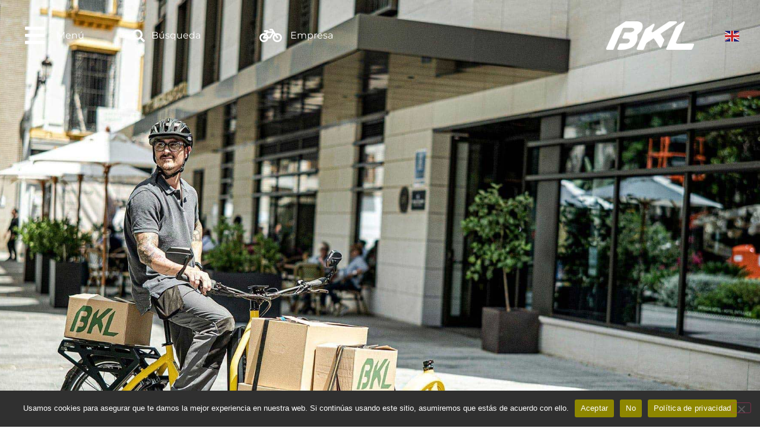

--- FILE ---
content_type: text/html; charset=UTF-8
request_url: https://bkl.eco/bkl-cargo/
body_size: 19232
content:
<!doctype html>
<html lang="es">
<head>
	<meta charset="UTF-8">
	<meta name="viewport" content="width=device-width, initial-scale=1">
	<link rel="profile" href="https://gmpg.org/xfn/11">
	<meta name='robots' content='index, follow, max-image-preview:large, max-snippet:-1, max-video-preview:-1' />

	<!-- This site is optimized with the Yoast SEO plugin v26.8 - https://yoast.com/product/yoast-seo-wordpress/ -->
	<title>BKL Cargo - BKL</title>
	<link rel="canonical" href="https://bkl.eco/bkl-cargo/" />
	<meta property="og:locale" content="es_ES" />
	<meta property="og:type" content="article" />
	<meta property="og:title" content="BKL Cargo - BKL" />
	<meta property="og:description" content="BKL Cargo vehículos aptos para el transporte de mercancías que no sean excesivamente grandes. Hay que diferenciar entre dos modelos como son las bicicletas y los triciclos. Cualquiera de estos vehículos están pensados sobre todo para la última milla, para dar respuesta al sector de la logística y del reparto en las ciudades. De una forma [&hellip;]" />
	<meta property="og:url" content="https://bkl.eco/bkl-cargo/" />
	<meta property="og:site_name" content="BKL" />
	<meta property="article:modified_time" content="2023-12-13T11:14:41+00:00" />
	<meta name="twitter:card" content="summary_large_image" />
	<meta name="twitter:label1" content="Tiempo de lectura" />
	<meta name="twitter:data1" content="1 minuto" />
	<script type="application/ld+json" class="yoast-schema-graph">{"@context":"https://schema.org","@graph":[{"@type":"WebPage","@id":"https://bkl.eco/bkl-cargo/","url":"https://bkl.eco/bkl-cargo/","name":"BKL Cargo - BKL","isPartOf":{"@id":"https://bkl.eco/#website"},"datePublished":"2023-06-21T07:48:54+00:00","dateModified":"2023-12-13T11:14:41+00:00","breadcrumb":{"@id":"https://bkl.eco/bkl-cargo/#breadcrumb"},"inLanguage":"es","potentialAction":[{"@type":"ReadAction","target":["https://bkl.eco/bkl-cargo/"]}]},{"@type":"BreadcrumbList","@id":"https://bkl.eco/bkl-cargo/#breadcrumb","itemListElement":[{"@type":"ListItem","position":1,"name":"Portada","item":"https://bkl.eco/"},{"@type":"ListItem","position":2,"name":"BKL Cargo"}]},{"@type":"WebSite","@id":"https://bkl.eco/#website","url":"https://bkl.eco/","name":"BKL","description":"Vehículos eléctricos de carga. Triciclos y Bicicletas eléctricas","publisher":{"@id":"https://bkl.eco/#organization"},"potentialAction":[{"@type":"SearchAction","target":{"@type":"EntryPoint","urlTemplate":"https://bkl.eco/?s={search_term_string}"},"query-input":{"@type":"PropertyValueSpecification","valueRequired":true,"valueName":"search_term_string"}}],"inLanguage":"es"},{"@type":"Organization","@id":"https://bkl.eco/#organization","name":"BKL","url":"https://bkl.eco/","logo":{"@type":"ImageObject","inLanguage":"es","@id":"https://bkl.eco/#/schema/logo/image/","url":"https://bkl.eco/wp-content/uploads/2023/05/cropped-logo-1.png","contentUrl":"https://bkl.eco/wp-content/uploads/2023/05/cropped-logo-1.png","width":175,"height":56,"caption":"BKL"},"image":{"@id":"https://bkl.eco/#/schema/logo/image/"}}]}</script>
	<!-- / Yoast SEO plugin. -->


<link rel='dns-prefetch' href='//www.googletagmanager.com' />
<link rel="alternate" type="application/rss+xml" title="BKL &raquo; Feed" href="https://bkl.eco/feed/" />
<link rel="alternate" type="application/rss+xml" title="BKL &raquo; Feed de los comentarios" href="https://bkl.eco/comments/feed/" />
<link rel="alternate" title="oEmbed (JSON)" type="application/json+oembed" href="https://bkl.eco/wp-json/oembed/1.0/embed?url=https%3A%2F%2Fbkl.eco%2Fbkl-cargo%2F" />
<link rel="alternate" title="oEmbed (XML)" type="text/xml+oembed" href="https://bkl.eco/wp-json/oembed/1.0/embed?url=https%3A%2F%2Fbkl.eco%2Fbkl-cargo%2F&#038;format=xml" />
<style id='wp-img-auto-sizes-contain-inline-css'>
img:is([sizes=auto i],[sizes^="auto," i]){contain-intrinsic-size:3000px 1500px}
/*# sourceURL=wp-img-auto-sizes-contain-inline-css */
</style>
<link rel='stylesheet' id='leaflet-css' href='https://bkl.eco/wp-content/plugins/osm-map-elementor/assets/leaflet/leaflet.css?ver=1.3.1' media='all' />
<link rel='stylesheet' id='mapbox-gl-css' href='https://bkl.eco/wp-content/plugins/osm-map-elementor/assets/css/mapbox-gl.css?ver=1.3.1' media='all' />
<link rel='stylesheet' id='leaflet-fa-markers-css' href='https://bkl.eco/wp-content/plugins/osm-map-elementor/assets/leaflet-fa-markers/L.Icon.FontAwesome.css?ver=1.3.1' media='all' />
<link rel='stylesheet' id='osm-map-elementor-css' href='https://bkl.eco/wp-content/plugins/osm-map-elementor/assets/css/osm-map-elementor.css?ver=1.3.1' media='all' />
<link rel='stylesheet' id='premium-addons-css' href='https://bkl.eco/wp-content/plugins/premium-addons-for-elementor/assets/frontend/min-css/premium-addons.min.css?ver=4.11.64' media='all' />
<style id='wp-emoji-styles-inline-css'>

	img.wp-smiley, img.emoji {
		display: inline !important;
		border: none !important;
		box-shadow: none !important;
		height: 1em !important;
		width: 1em !important;
		margin: 0 0.07em !important;
		vertical-align: -0.1em !important;
		background: none !important;
		padding: 0 !important;
	}
/*# sourceURL=wp-emoji-styles-inline-css */
</style>
<style id='global-styles-inline-css'>
:root{--wp--preset--aspect-ratio--square: 1;--wp--preset--aspect-ratio--4-3: 4/3;--wp--preset--aspect-ratio--3-4: 3/4;--wp--preset--aspect-ratio--3-2: 3/2;--wp--preset--aspect-ratio--2-3: 2/3;--wp--preset--aspect-ratio--16-9: 16/9;--wp--preset--aspect-ratio--9-16: 9/16;--wp--preset--color--black: #000000;--wp--preset--color--cyan-bluish-gray: #abb8c3;--wp--preset--color--white: #ffffff;--wp--preset--color--pale-pink: #f78da7;--wp--preset--color--vivid-red: #cf2e2e;--wp--preset--color--luminous-vivid-orange: #ff6900;--wp--preset--color--luminous-vivid-amber: #fcb900;--wp--preset--color--light-green-cyan: #7bdcb5;--wp--preset--color--vivid-green-cyan: #00d084;--wp--preset--color--pale-cyan-blue: #8ed1fc;--wp--preset--color--vivid-cyan-blue: #0693e3;--wp--preset--color--vivid-purple: #9b51e0;--wp--preset--gradient--vivid-cyan-blue-to-vivid-purple: linear-gradient(135deg,rgb(6,147,227) 0%,rgb(155,81,224) 100%);--wp--preset--gradient--light-green-cyan-to-vivid-green-cyan: linear-gradient(135deg,rgb(122,220,180) 0%,rgb(0,208,130) 100%);--wp--preset--gradient--luminous-vivid-amber-to-luminous-vivid-orange: linear-gradient(135deg,rgb(252,185,0) 0%,rgb(255,105,0) 100%);--wp--preset--gradient--luminous-vivid-orange-to-vivid-red: linear-gradient(135deg,rgb(255,105,0) 0%,rgb(207,46,46) 100%);--wp--preset--gradient--very-light-gray-to-cyan-bluish-gray: linear-gradient(135deg,rgb(238,238,238) 0%,rgb(169,184,195) 100%);--wp--preset--gradient--cool-to-warm-spectrum: linear-gradient(135deg,rgb(74,234,220) 0%,rgb(151,120,209) 20%,rgb(207,42,186) 40%,rgb(238,44,130) 60%,rgb(251,105,98) 80%,rgb(254,248,76) 100%);--wp--preset--gradient--blush-light-purple: linear-gradient(135deg,rgb(255,206,236) 0%,rgb(152,150,240) 100%);--wp--preset--gradient--blush-bordeaux: linear-gradient(135deg,rgb(254,205,165) 0%,rgb(254,45,45) 50%,rgb(107,0,62) 100%);--wp--preset--gradient--luminous-dusk: linear-gradient(135deg,rgb(255,203,112) 0%,rgb(199,81,192) 50%,rgb(65,88,208) 100%);--wp--preset--gradient--pale-ocean: linear-gradient(135deg,rgb(255,245,203) 0%,rgb(182,227,212) 50%,rgb(51,167,181) 100%);--wp--preset--gradient--electric-grass: linear-gradient(135deg,rgb(202,248,128) 0%,rgb(113,206,126) 100%);--wp--preset--gradient--midnight: linear-gradient(135deg,rgb(2,3,129) 0%,rgb(40,116,252) 100%);--wp--preset--font-size--small: 13px;--wp--preset--font-size--medium: 20px;--wp--preset--font-size--large: 36px;--wp--preset--font-size--x-large: 42px;--wp--preset--spacing--20: 0.44rem;--wp--preset--spacing--30: 0.67rem;--wp--preset--spacing--40: 1rem;--wp--preset--spacing--50: 1.5rem;--wp--preset--spacing--60: 2.25rem;--wp--preset--spacing--70: 3.38rem;--wp--preset--spacing--80: 5.06rem;--wp--preset--shadow--natural: 6px 6px 9px rgba(0, 0, 0, 0.2);--wp--preset--shadow--deep: 12px 12px 50px rgba(0, 0, 0, 0.4);--wp--preset--shadow--sharp: 6px 6px 0px rgba(0, 0, 0, 0.2);--wp--preset--shadow--outlined: 6px 6px 0px -3px rgb(255, 255, 255), 6px 6px rgb(0, 0, 0);--wp--preset--shadow--crisp: 6px 6px 0px rgb(0, 0, 0);}:root { --wp--style--global--content-size: 800px;--wp--style--global--wide-size: 1200px; }:where(body) { margin: 0; }.wp-site-blocks > .alignleft { float: left; margin-right: 2em; }.wp-site-blocks > .alignright { float: right; margin-left: 2em; }.wp-site-blocks > .aligncenter { justify-content: center; margin-left: auto; margin-right: auto; }:where(.wp-site-blocks) > * { margin-block-start: 24px; margin-block-end: 0; }:where(.wp-site-blocks) > :first-child { margin-block-start: 0; }:where(.wp-site-blocks) > :last-child { margin-block-end: 0; }:root { --wp--style--block-gap: 24px; }:root :where(.is-layout-flow) > :first-child{margin-block-start: 0;}:root :where(.is-layout-flow) > :last-child{margin-block-end: 0;}:root :where(.is-layout-flow) > *{margin-block-start: 24px;margin-block-end: 0;}:root :where(.is-layout-constrained) > :first-child{margin-block-start: 0;}:root :where(.is-layout-constrained) > :last-child{margin-block-end: 0;}:root :where(.is-layout-constrained) > *{margin-block-start: 24px;margin-block-end: 0;}:root :where(.is-layout-flex){gap: 24px;}:root :where(.is-layout-grid){gap: 24px;}.is-layout-flow > .alignleft{float: left;margin-inline-start: 0;margin-inline-end: 2em;}.is-layout-flow > .alignright{float: right;margin-inline-start: 2em;margin-inline-end: 0;}.is-layout-flow > .aligncenter{margin-left: auto !important;margin-right: auto !important;}.is-layout-constrained > .alignleft{float: left;margin-inline-start: 0;margin-inline-end: 2em;}.is-layout-constrained > .alignright{float: right;margin-inline-start: 2em;margin-inline-end: 0;}.is-layout-constrained > .aligncenter{margin-left: auto !important;margin-right: auto !important;}.is-layout-constrained > :where(:not(.alignleft):not(.alignright):not(.alignfull)){max-width: var(--wp--style--global--content-size);margin-left: auto !important;margin-right: auto !important;}.is-layout-constrained > .alignwide{max-width: var(--wp--style--global--wide-size);}body .is-layout-flex{display: flex;}.is-layout-flex{flex-wrap: wrap;align-items: center;}.is-layout-flex > :is(*, div){margin: 0;}body .is-layout-grid{display: grid;}.is-layout-grid > :is(*, div){margin: 0;}body{padding-top: 0px;padding-right: 0px;padding-bottom: 0px;padding-left: 0px;}a:where(:not(.wp-element-button)){text-decoration: underline;}:root :where(.wp-element-button, .wp-block-button__link){background-color: #32373c;border-width: 0;color: #fff;font-family: inherit;font-size: inherit;font-style: inherit;font-weight: inherit;letter-spacing: inherit;line-height: inherit;padding-top: calc(0.667em + 2px);padding-right: calc(1.333em + 2px);padding-bottom: calc(0.667em + 2px);padding-left: calc(1.333em + 2px);text-decoration: none;text-transform: inherit;}.has-black-color{color: var(--wp--preset--color--black) !important;}.has-cyan-bluish-gray-color{color: var(--wp--preset--color--cyan-bluish-gray) !important;}.has-white-color{color: var(--wp--preset--color--white) !important;}.has-pale-pink-color{color: var(--wp--preset--color--pale-pink) !important;}.has-vivid-red-color{color: var(--wp--preset--color--vivid-red) !important;}.has-luminous-vivid-orange-color{color: var(--wp--preset--color--luminous-vivid-orange) !important;}.has-luminous-vivid-amber-color{color: var(--wp--preset--color--luminous-vivid-amber) !important;}.has-light-green-cyan-color{color: var(--wp--preset--color--light-green-cyan) !important;}.has-vivid-green-cyan-color{color: var(--wp--preset--color--vivid-green-cyan) !important;}.has-pale-cyan-blue-color{color: var(--wp--preset--color--pale-cyan-blue) !important;}.has-vivid-cyan-blue-color{color: var(--wp--preset--color--vivid-cyan-blue) !important;}.has-vivid-purple-color{color: var(--wp--preset--color--vivid-purple) !important;}.has-black-background-color{background-color: var(--wp--preset--color--black) !important;}.has-cyan-bluish-gray-background-color{background-color: var(--wp--preset--color--cyan-bluish-gray) !important;}.has-white-background-color{background-color: var(--wp--preset--color--white) !important;}.has-pale-pink-background-color{background-color: var(--wp--preset--color--pale-pink) !important;}.has-vivid-red-background-color{background-color: var(--wp--preset--color--vivid-red) !important;}.has-luminous-vivid-orange-background-color{background-color: var(--wp--preset--color--luminous-vivid-orange) !important;}.has-luminous-vivid-amber-background-color{background-color: var(--wp--preset--color--luminous-vivid-amber) !important;}.has-light-green-cyan-background-color{background-color: var(--wp--preset--color--light-green-cyan) !important;}.has-vivid-green-cyan-background-color{background-color: var(--wp--preset--color--vivid-green-cyan) !important;}.has-pale-cyan-blue-background-color{background-color: var(--wp--preset--color--pale-cyan-blue) !important;}.has-vivid-cyan-blue-background-color{background-color: var(--wp--preset--color--vivid-cyan-blue) !important;}.has-vivid-purple-background-color{background-color: var(--wp--preset--color--vivid-purple) !important;}.has-black-border-color{border-color: var(--wp--preset--color--black) !important;}.has-cyan-bluish-gray-border-color{border-color: var(--wp--preset--color--cyan-bluish-gray) !important;}.has-white-border-color{border-color: var(--wp--preset--color--white) !important;}.has-pale-pink-border-color{border-color: var(--wp--preset--color--pale-pink) !important;}.has-vivid-red-border-color{border-color: var(--wp--preset--color--vivid-red) !important;}.has-luminous-vivid-orange-border-color{border-color: var(--wp--preset--color--luminous-vivid-orange) !important;}.has-luminous-vivid-amber-border-color{border-color: var(--wp--preset--color--luminous-vivid-amber) !important;}.has-light-green-cyan-border-color{border-color: var(--wp--preset--color--light-green-cyan) !important;}.has-vivid-green-cyan-border-color{border-color: var(--wp--preset--color--vivid-green-cyan) !important;}.has-pale-cyan-blue-border-color{border-color: var(--wp--preset--color--pale-cyan-blue) !important;}.has-vivid-cyan-blue-border-color{border-color: var(--wp--preset--color--vivid-cyan-blue) !important;}.has-vivid-purple-border-color{border-color: var(--wp--preset--color--vivid-purple) !important;}.has-vivid-cyan-blue-to-vivid-purple-gradient-background{background: var(--wp--preset--gradient--vivid-cyan-blue-to-vivid-purple) !important;}.has-light-green-cyan-to-vivid-green-cyan-gradient-background{background: var(--wp--preset--gradient--light-green-cyan-to-vivid-green-cyan) !important;}.has-luminous-vivid-amber-to-luminous-vivid-orange-gradient-background{background: var(--wp--preset--gradient--luminous-vivid-amber-to-luminous-vivid-orange) !important;}.has-luminous-vivid-orange-to-vivid-red-gradient-background{background: var(--wp--preset--gradient--luminous-vivid-orange-to-vivid-red) !important;}.has-very-light-gray-to-cyan-bluish-gray-gradient-background{background: var(--wp--preset--gradient--very-light-gray-to-cyan-bluish-gray) !important;}.has-cool-to-warm-spectrum-gradient-background{background: var(--wp--preset--gradient--cool-to-warm-spectrum) !important;}.has-blush-light-purple-gradient-background{background: var(--wp--preset--gradient--blush-light-purple) !important;}.has-blush-bordeaux-gradient-background{background: var(--wp--preset--gradient--blush-bordeaux) !important;}.has-luminous-dusk-gradient-background{background: var(--wp--preset--gradient--luminous-dusk) !important;}.has-pale-ocean-gradient-background{background: var(--wp--preset--gradient--pale-ocean) !important;}.has-electric-grass-gradient-background{background: var(--wp--preset--gradient--electric-grass) !important;}.has-midnight-gradient-background{background: var(--wp--preset--gradient--midnight) !important;}.has-small-font-size{font-size: var(--wp--preset--font-size--small) !important;}.has-medium-font-size{font-size: var(--wp--preset--font-size--medium) !important;}.has-large-font-size{font-size: var(--wp--preset--font-size--large) !important;}.has-x-large-font-size{font-size: var(--wp--preset--font-size--x-large) !important;}
:root :where(.wp-block-pullquote){font-size: 1.5em;line-height: 1.6;}
/*# sourceURL=global-styles-inline-css */
</style>
<link rel='stylesheet' id='cookie-notice-front-css' href='https://bkl.eco/wp-content/plugins/cookie-notice/css/front.min.css?ver=2.5.11' media='all' />
<link rel='stylesheet' id='hello-elementor-css' href='https://bkl.eco/wp-content/themes/hello-elementor/style.min.css?ver=3.4.3' media='all' />
<link rel='stylesheet' id='hello-elementor-theme-style-css' href='https://bkl.eco/wp-content/themes/hello-elementor/theme.min.css?ver=3.4.3' media='all' />
<link rel='stylesheet' id='hello-elementor-header-footer-css' href='https://bkl.eco/wp-content/themes/hello-elementor/header-footer.min.css?ver=3.4.3' media='all' />
<link rel='stylesheet' id='elementor-frontend-css' href='https://bkl.eco/wp-content/plugins/elementor/assets/css/frontend.min.css?ver=3.34.2' media='all' />
<link rel='stylesheet' id='elementor-post-5-css' href='https://bkl.eco/wp-content/uploads/elementor/css/post-5.css?ver=1768965191' media='all' />
<link rel='stylesheet' id='widget-icon-list-css' href='https://bkl.eco/wp-content/plugins/elementor/assets/css/widget-icon-list.min.css?ver=3.34.2' media='all' />
<link rel='stylesheet' id='e-animation-pop-css' href='https://bkl.eco/wp-content/plugins/elementor/assets/lib/animations/styles/e-animation-pop.min.css?ver=3.34.2' media='all' />
<link rel='stylesheet' id='widget-image-css' href='https://bkl.eco/wp-content/plugins/elementor/assets/css/widget-image.min.css?ver=3.34.2' media='all' />
<link rel='stylesheet' id='e-sticky-css' href='https://bkl.eco/wp-content/plugins/elementor-pro/assets/css/modules/sticky.min.css?ver=3.34.1' media='all' />
<link rel='stylesheet' id='widget-nav-menu-css' href='https://bkl.eco/wp-content/plugins/elementor-pro/assets/css/widget-nav-menu.min.css?ver=3.34.1' media='all' />
<link rel='stylesheet' id='widget-social-icons-css' href='https://bkl.eco/wp-content/plugins/elementor/assets/css/widget-social-icons.min.css?ver=3.34.2' media='all' />
<link rel='stylesheet' id='e-apple-webkit-css' href='https://bkl.eco/wp-content/plugins/elementor/assets/css/conditionals/apple-webkit.min.css?ver=3.34.2' media='all' />
<link rel='stylesheet' id='elementor-icons-css' href='https://bkl.eco/wp-content/plugins/elementor/assets/lib/eicons/css/elementor-icons.min.css?ver=5.46.0' media='all' />
<link rel='stylesheet' id='widget-heading-css' href='https://bkl.eco/wp-content/plugins/elementor/assets/css/widget-heading.min.css?ver=3.34.2' media='all' />
<link rel='stylesheet' id='widget-spacer-css' href='https://bkl.eco/wp-content/plugins/elementor/assets/css/widget-spacer.min.css?ver=3.34.2' media='all' />
<link rel='stylesheet' id='widget-gallery-css' href='https://bkl.eco/wp-content/plugins/elementor-pro/assets/css/widget-gallery.min.css?ver=3.34.1' media='all' />
<link rel='stylesheet' id='elementor-gallery-css' href='https://bkl.eco/wp-content/plugins/elementor/assets/lib/e-gallery/css/e-gallery.min.css?ver=1.2.0' media='all' />
<link rel='stylesheet' id='e-transitions-css' href='https://bkl.eco/wp-content/plugins/elementor-pro/assets/css/conditionals/transitions.min.css?ver=3.34.1' media='all' />
<link rel='stylesheet' id='elementor-post-2576-css' href='https://bkl.eco/wp-content/uploads/elementor/css/post-2576.css?ver=1768968428' media='all' />
<link rel='stylesheet' id='elementor-post-30-css' href='https://bkl.eco/wp-content/uploads/elementor/css/post-30.css?ver=1768965191' media='all' />
<link rel='stylesheet' id='elementor-post-42-css' href='https://bkl.eco/wp-content/uploads/elementor/css/post-42.css?ver=1768965191' media='all' />
<link rel='stylesheet' id='eael-general-css' href='https://bkl.eco/wp-content/plugins/essential-addons-for-elementor-lite/assets/front-end/css/view/general.min.css?ver=6.5.8' media='all' />
<link rel='stylesheet' id='elementor-gf-local-montserrat-css' href='https://bkl.eco/wp-content/uploads/elementor/google-fonts/css/montserrat.css?ver=1742224558' media='all' />
<link rel='stylesheet' id='elementor-gf-local-robotoslab-css' href='https://bkl.eco/wp-content/uploads/elementor/google-fonts/css/robotoslab.css?ver=1742224561' media='all' />
<link rel='stylesheet' id='elementor-gf-local-roboto-css' href='https://bkl.eco/wp-content/uploads/elementor/google-fonts/css/roboto.css?ver=1742224569' media='all' />
<link rel='stylesheet' id='elementor-icons-shared-0-css' href='https://bkl.eco/wp-content/plugins/elementor/assets/lib/font-awesome/css/fontawesome.min.css?ver=5.15.3' media='all' />
<link rel='stylesheet' id='elementor-icons-fa-solid-css' href='https://bkl.eco/wp-content/plugins/elementor/assets/lib/font-awesome/css/solid.min.css?ver=5.15.3' media='all' />
<link rel='stylesheet' id='elementor-icons-fa-brands-css' href='https://bkl.eco/wp-content/plugins/elementor/assets/lib/font-awesome/css/brands.min.css?ver=5.15.3' media='all' />
<script src="https://bkl.eco/wp-includes/js/jquery/jquery.min.js?ver=3.7.1" id="jquery-core-js"></script>
<script src="https://bkl.eco/wp-includes/js/jquery/jquery-migrate.min.js?ver=3.4.1" id="jquery-migrate-js"></script>

<!-- Fragmento de código de la etiqueta de Google (gtag.js) añadida por Site Kit -->
<!-- Fragmento de código de Google Analytics añadido por Site Kit -->
<script src="https://www.googletagmanager.com/gtag/js?id=GT-NCH3HWB7" id="google_gtagjs-js" async></script>
<script id="google_gtagjs-js-after">
window.dataLayer = window.dataLayer || [];function gtag(){dataLayer.push(arguments);}
gtag("set","linker",{"domains":["bkl.eco"]});
gtag("js", new Date());
gtag("set", "developer_id.dZTNiMT", true);
gtag("config", "GT-NCH3HWB7");
 window._googlesitekit = window._googlesitekit || {}; window._googlesitekit.throttledEvents = []; window._googlesitekit.gtagEvent = (name, data) => { var key = JSON.stringify( { name, data } ); if ( !! window._googlesitekit.throttledEvents[ key ] ) { return; } window._googlesitekit.throttledEvents[ key ] = true; setTimeout( () => { delete window._googlesitekit.throttledEvents[ key ]; }, 5 ); gtag( "event", name, { ...data, event_source: "site-kit" } ); }; 
//# sourceURL=google_gtagjs-js-after
</script>
<link rel="https://api.w.org/" href="https://bkl.eco/wp-json/" /><link rel="alternate" title="JSON" type="application/json" href="https://bkl.eco/wp-json/wp/v2/pages/2576" /><link rel="EditURI" type="application/rsd+xml" title="RSD" href="https://bkl.eco/xmlrpc.php?rsd" />
<link rel='shortlink' href='https://bkl.eco/?p=2576' />
<meta name="generator" content="Site Kit by Google 1.164.0" /><meta name="generator" content="Elementor 3.34.2; features: additional_custom_breakpoints; settings: css_print_method-external, google_font-enabled, font_display-swap">
<!-- Google tag (gtag.js) --> <script async src="https://www.googletagmanager.com/gtag/js?id=AW-16752057420"> </script> <script> window.dataLayer = window.dataLayer || []; function gtag(){dataLayer.push(arguments);} gtag('js', new Date()); gtag('config', 'AW-16752057420'); </script>
			<style>
				.e-con.e-parent:nth-of-type(n+4):not(.e-lazyloaded):not(.e-no-lazyload),
				.e-con.e-parent:nth-of-type(n+4):not(.e-lazyloaded):not(.e-no-lazyload) * {
					background-image: none !important;
				}
				@media screen and (max-height: 1024px) {
					.e-con.e-parent:nth-of-type(n+3):not(.e-lazyloaded):not(.e-no-lazyload),
					.e-con.e-parent:nth-of-type(n+3):not(.e-lazyloaded):not(.e-no-lazyload) * {
						background-image: none !important;
					}
				}
				@media screen and (max-height: 640px) {
					.e-con.e-parent:nth-of-type(n+2):not(.e-lazyloaded):not(.e-no-lazyload),
					.e-con.e-parent:nth-of-type(n+2):not(.e-lazyloaded):not(.e-no-lazyload) * {
						background-image: none !important;
					}
				}
			</style>
			<link rel="icon" href="https://bkl.eco/wp-content/uploads/2023/06/cropped-favicon-bkl-1-32x32.png" sizes="32x32" />
<link rel="icon" href="https://bkl.eco/wp-content/uploads/2023/06/cropped-favicon-bkl-1-192x192.png" sizes="192x192" />
<link rel="apple-touch-icon" href="https://bkl.eco/wp-content/uploads/2023/06/cropped-favicon-bkl-1-180x180.png" />
<meta name="msapplication-TileImage" content="https://bkl.eco/wp-content/uploads/2023/06/cropped-favicon-bkl-1-270x270.png" />
		<style id="wp-custom-css">
			/* Quitar puntos en enlaces */
a:focus {
    outline: none !important;
}


/* menu movil */

.elementor-588 .elementor-element.elementor-element-8e2eb10 .elementor-nav-menu--dropdown .elementor-item, .elementor-588 .elementor-element.elementor-element-8e2eb10 .elementor-nav-menu--dropdown .elementor-sub-item {
    font-family: "Montserrat", Sans-serif;
    font-weight: 300;
    font-size: 17px;
    padding: 12px;
}


@media (max-width: 767px)
.elementor-column {
    width: 100%;
    background-color: #000;
    paddin-bottom: 0px;
    padding-bottom: 5px;
}

/* Fin menu movil */
 
/* Corrección de overflow en escritorio */
@media (min-width: 767px){
	
	#elementor-popup-modal-588 .dialog-lightbox-message {
		overflow: visible;		
	}	
}

/* Color título Búsquedas */
.post .entry-title a {
    text-decoration: none;
    color: #a0912c;
}

/* margen banderas idiomas */
a.glink img {
    vertical-align: middle;
    display: inline;
    border: 0;
    padding: 0;
    margin: 0;
    opacity: 0.8;
    margin-right: 5px !important;
}
		</style>
		</head>
<body class="wp-singular page-template-default page page-id-2576 wp-custom-logo wp-embed-responsive wp-theme-hello-elementor cookies-not-set hello-elementor-default elementor-default elementor-kit-5 elementor-page elementor-page-2576 elementor-page-2268">


<a class="skip-link screen-reader-text" href="#content">Ir al contenido</a>

		<header data-elementor-type="header" data-elementor-id="30" class="elementor elementor-30 elementor-location-header" data-elementor-post-type="elementor_library">
					<header class="elementor-section elementor-top-section elementor-element elementor-element-422a1ed0 elementor-section-height-min-height elementor-section-full_width elementor-section-content-middle elementor-section-height-default elementor-section-items-middle" data-id="422a1ed0" data-element_type="section" data-settings="{&quot;sticky&quot;:&quot;top&quot;,&quot;sticky_effects_offset&quot;:120,&quot;sticky_on&quot;:[&quot;desktop&quot;,&quot;tablet&quot;,&quot;mobile&quot;],&quot;sticky_offset&quot;:0,&quot;sticky_anchor_link_offset&quot;:0}">
							<div class="elementor-background-overlay"></div>
							<div class="elementor-container elementor-column-gap-default">
					<div class="elementor-column elementor-col-16 elementor-top-column elementor-element elementor-element-2070061" data-id="2070061" data-element_type="column">
			<div class="elementor-widget-wrap elementor-element-populated">
						<div class="elementor-element elementor-element-55e2fb0 elementor-widget__width-auto elementor-icon-list--layout-traditional elementor-list-item-link-full_width elementor-widget elementor-widget-icon-list" data-id="55e2fb0" data-element_type="widget" data-widget_type="icon-list.default">
				<div class="elementor-widget-container">
							<ul class="elementor-icon-list-items">
							<li class="elementor-icon-list-item">
											<a href="#elementor-action%3Aaction%3Dpopup%3Aopen%26settings%3DeyJpZCI6IjU4OCIsInRvZ2dsZSI6ZmFsc2V9">

												<span class="elementor-icon-list-icon">
							<i aria-hidden="true" class="fas fa-bars"></i>						</span>
										<span class="elementor-icon-list-text">Menú</span>
											</a>
									</li>
						</ul>
						</div>
				</div>
					</div>
		</div>
				<div class="elementor-column elementor-col-16 elementor-top-column elementor-element elementor-element-c1f0e86 elementor-hidden-tablet elementor-hidden-mobile" data-id="c1f0e86" data-element_type="column">
			<div class="elementor-widget-wrap elementor-element-populated">
						<div class="elementor-element elementor-element-2a1f3ea elementor-widget__width-auto elementor-icon-list--layout-traditional elementor-list-item-link-full_width elementor-widget elementor-widget-icon-list" data-id="2a1f3ea" data-element_type="widget" data-widget_type="icon-list.default">
				<div class="elementor-widget-container">
							<ul class="elementor-icon-list-items">
							<li class="elementor-icon-list-item">
											<a href="#elementor-action%3Aaction%3Dpopup%3Aopen%26settings%3DeyJpZCI6IjE3MjQiLCJ0b2dnbGUiOmZhbHNlfQ%3D%3D">

												<span class="elementor-icon-list-icon">
							<i aria-hidden="true" class="fas fa-search"></i>						</span>
										<span class="elementor-icon-list-text">Búsqueda</span>
											</a>
									</li>
						</ul>
						</div>
				</div>
					</div>
		</div>
				<div class="elementor-column elementor-col-16 elementor-top-column elementor-element elementor-element-131bfa7 elementor-hidden-tablet elementor-hidden-mobile" data-id="131bfa7" data-element_type="column">
			<div class="elementor-widget-wrap elementor-element-populated">
						<div class="elementor-element elementor-element-d1ea200 elementor-widget__width-auto elementor-icon-list--layout-traditional elementor-list-item-link-full_width elementor-widget elementor-widget-icon-list" data-id="d1ea200" data-element_type="widget" data-widget_type="icon-list.default">
				<div class="elementor-widget-container">
							<ul class="elementor-icon-list-items">
							<li class="elementor-icon-list-item">
											<a href="https://bkl.eco/empresa/">

												<span class="elementor-icon-list-icon">
							<i aria-hidden="true" class="fas fa-bicycle"></i>						</span>
										<span class="elementor-icon-list-text">Empresa</span>
											</a>
									</li>
						</ul>
						</div>
				</div>
					</div>
		</div>
				<div class="elementor-column elementor-col-16 elementor-top-column elementor-element elementor-element-729dbb4 elementor-hidden-mobile" data-id="729dbb4" data-element_type="column">
			<div class="elementor-widget-wrap">
							</div>
		</div>
				<div class="elementor-column elementor-col-16 elementor-top-column elementor-element elementor-element-11703f1" data-id="11703f1" data-element_type="column">
			<div class="elementor-widget-wrap elementor-element-populated">
						<div class="elementor-element elementor-element-a45ad30 elementor-widget-tablet__width-initial elementor-widget elementor-widget-theme-site-logo elementor-widget-image" data-id="a45ad30" data-element_type="widget" data-widget_type="theme-site-logo.default">
				<div class="elementor-widget-container">
											<a href="https://bkl.eco">
			<img width="175" height="56" src="https://bkl.eco/wp-content/uploads/2023/05/cropped-logo-1.png" class="elementor-animation-pop attachment-full size-full wp-image-5749" alt="" />				</a>
											</div>
				</div>
					</div>
		</div>
				<div class="elementor-column elementor-col-16 elementor-top-column elementor-element elementor-element-f5e0bad" data-id="f5e0bad" data-element_type="column">
			<div class="elementor-widget-wrap elementor-element-populated">
						<div class="elementor-element elementor-element-1dd1343 elementor-widget__width-initial elementor-widget elementor-widget-shortcode" data-id="1dd1343" data-element_type="widget" data-widget_type="shortcode.default">
				<div class="elementor-widget-container">
							<div class="elementor-shortcode"><div class="gtranslate_wrapper" id="gt-wrapper-68901813"></div></div>
						</div>
				</div>
					</div>
		</div>
					</div>
		</header>
				</header>
		
<main id="content" class="site-main post-2576 page type-page status-publish hentry">

	
	<div class="page-content">
				<div data-elementor-type="wp-page" data-elementor-id="2576" class="elementor elementor-2576" data-elementor-post-type="page">
						<section class="elementor-section elementor-top-section elementor-element elementor-element-3fcbc74 elementor-section-full_width elementor-section-height-min-height elementor-section-height-default elementor-section-items-middle" data-id="3fcbc74" data-element_type="section" data-settings="{&quot;background_background&quot;:&quot;classic&quot;}">
						<div class="elementor-container elementor-column-gap-default">
					<div class="elementor-column elementor-col-100 elementor-top-column elementor-element elementor-element-39db5ea" data-id="39db5ea" data-element_type="column" data-settings="{&quot;background_background&quot;:&quot;classic&quot;}">
			<div class="elementor-widget-wrap elementor-element-populated">
					<div class="elementor-background-overlay"></div>
						<div class="elementor-element elementor-element-1038693 elementor-widget elementor-widget-heading" data-id="1038693" data-element_type="widget" data-widget_type="heading.default">
				<div class="elementor-widget-container">
					<h2 class="elementor-heading-title elementor-size-default">BKL Cargo</h2>				</div>
				</div>
					</div>
		</div>
					</div>
		</section>
				<section class="elementor-section elementor-top-section elementor-element elementor-element-d95e43d elementor-section-boxed elementor-section-height-default elementor-section-height-default" data-id="d95e43d" data-element_type="section">
						<div class="elementor-container elementor-column-gap-default">
					<div class="elementor-column elementor-col-100 elementor-top-column elementor-element elementor-element-66ec5e4" data-id="66ec5e4" data-element_type="column">
			<div class="elementor-widget-wrap elementor-element-populated">
						<div class="elementor-element elementor-element-55b9cd2 elementor-widget elementor-widget-spacer" data-id="55b9cd2" data-element_type="widget" data-widget_type="spacer.default">
				<div class="elementor-widget-container">
							<div class="elementor-spacer">
			<div class="elementor-spacer-inner"></div>
		</div>
						</div>
				</div>
					</div>
		</div>
					</div>
		</section>
				<section class="elementor-section elementor-top-section elementor-element elementor-element-57b4b1d elementor-section-boxed elementor-section-height-default elementor-section-height-default" data-id="57b4b1d" data-element_type="section">
						<div class="elementor-container elementor-column-gap-default">
					<div class="elementor-column elementor-col-100 elementor-top-column elementor-element elementor-element-5e938fb" data-id="5e938fb" data-element_type="column">
			<div class="elementor-widget-wrap elementor-element-populated">
						<div class="elementor-element elementor-element-e63f2c2 elementor-widget elementor-widget-heading" data-id="e63f2c2" data-element_type="widget" data-widget_type="heading.default">
				<div class="elementor-widget-container">
					<h2 class="elementor-heading-title elementor-size-default">vehículos aptos para el transporte de mercancías que no sean excesivamente grandes.</h2>				</div>
				</div>
				<div class="elementor-element elementor-element-4a1168f elementor-widget elementor-widget-text-editor" data-id="4a1168f" data-element_type="widget" data-widget_type="text-editor.default">
				<div class="elementor-widget-container">
									<p>Hay que diferenciar entre dos modelos como son las bicicletas y los triciclos.</p><p>Cualquiera de estos vehículos están pensados sobre todo para la última milla, para dar respuesta al sector de la logística y del reparto en las ciudades. De una forma rápida y segura se pueden distribuir paquetes y todo aquello que se propongan.</p>								</div>
				</div>
					</div>
		</div>
					</div>
		</section>
				<section class="elementor-section elementor-top-section elementor-element elementor-element-f0dfc86 elementor-section-boxed elementor-section-height-default elementor-section-height-default" data-id="f0dfc86" data-element_type="section">
						<div class="elementor-container elementor-column-gap-extended">
					<div class="elementor-column elementor-col-50 elementor-top-column elementor-element elementor-element-bd5f8eb" data-id="bd5f8eb" data-element_type="column" data-settings="{&quot;background_background&quot;:&quot;classic&quot;}">
			<div class="elementor-widget-wrap elementor-element-populated">
						<div class="elementor-element elementor-element-71de4a7 elementor-widget elementor-widget-spacer" data-id="71de4a7" data-element_type="widget" data-widget_type="spacer.default">
				<div class="elementor-widget-container">
							<div class="elementor-spacer">
			<div class="elementor-spacer-inner"></div>
		</div>
						</div>
				</div>
				<div class="elementor-element elementor-element-d80f4a2 elementor-widget elementor-widget-button" data-id="d80f4a2" data-element_type="widget" data-widget_type="button.default">
				<div class="elementor-widget-container">
									<div class="elementor-button-wrapper">
					<a class="elementor-button elementor-button-link elementor-size-sm" href="https://bkl.eco/ecargobikes/">
						<span class="elementor-button-content-wrapper">
									<span class="elementor-button-text">eCARGO BIKES &gt;</span>
					</span>
					</a>
				</div>
								</div>
				</div>
					</div>
		</div>
				<div class="elementor-column elementor-col-50 elementor-top-column elementor-element elementor-element-d06cdcf" data-id="d06cdcf" data-element_type="column" data-settings="{&quot;background_background&quot;:&quot;classic&quot;}">
			<div class="elementor-widget-wrap elementor-element-populated">
						<div class="elementor-element elementor-element-3b8fde6 elementor-widget elementor-widget-spacer" data-id="3b8fde6" data-element_type="widget" data-widget_type="spacer.default">
				<div class="elementor-widget-container">
							<div class="elementor-spacer">
			<div class="elementor-spacer-inner"></div>
		</div>
						</div>
				</div>
				<div class="elementor-element elementor-element-a515d29 elementor-widget elementor-widget-button" data-id="a515d29" data-element_type="widget" data-widget_type="button.default">
				<div class="elementor-widget-container">
									<div class="elementor-button-wrapper">
					<a class="elementor-button elementor-button-link elementor-size-sm" href="https://bkl.eco/ecargotrikes/">
						<span class="elementor-button-content-wrapper">
									<span class="elementor-button-text">eCARGO TRIKES &gt;</span>
					</span>
					</a>
				</div>
								</div>
				</div>
					</div>
		</div>
					</div>
		</section>
				<section class="elementor-section elementor-top-section elementor-element elementor-element-b490424 elementor-section-boxed elementor-section-height-default elementor-section-height-default" data-id="b490424" data-element_type="section">
						<div class="elementor-container elementor-column-gap-default">
					<div class="elementor-column elementor-col-100 elementor-top-column elementor-element elementor-element-db4e43f" data-id="db4e43f" data-element_type="column">
			<div class="elementor-widget-wrap elementor-element-populated">
						<div class="elementor-element elementor-element-4687422 elementor-widget elementor-widget-spacer" data-id="4687422" data-element_type="widget" data-widget_type="spacer.default">
				<div class="elementor-widget-container">
							<div class="elementor-spacer">
			<div class="elementor-spacer-inner"></div>
		</div>
						</div>
				</div>
					</div>
		</div>
					</div>
		</section>
				<section class="elementor-section elementor-top-section elementor-element elementor-element-c3b7ec3 elementor-section-boxed elementor-section-height-default elementor-section-height-default" data-id="c3b7ec3" data-element_type="section">
						<div class="elementor-container elementor-column-gap-default">
					<div class="elementor-column elementor-col-100 elementor-top-column elementor-element elementor-element-c81cf57" data-id="c81cf57" data-element_type="column">
			<div class="elementor-widget-wrap elementor-element-populated">
						<div class="elementor-element elementor-element-e171e69 elementor-widget elementor-widget-heading" data-id="e171e69" data-element_type="widget" data-widget_type="heading.default">
				<div class="elementor-widget-container">
					<h2 class="elementor-heading-title elementor-size-default">tendrás acceso a cualquier lugar que te propongas</h2>				</div>
				</div>
				<div class="elementor-element elementor-element-77802cf elementor-widget elementor-widget-text-editor" data-id="77802cf" data-element_type="widget" data-widget_type="text-editor.default">
				<div class="elementor-widget-container">
									<p>no tendrás inconvenientes en las zonas más céntricas de las ciudades, donde el coche cada vez tiene más restricciones. Resultan muy sencillas de manejar y cuentan con la suficiente estabilidad para que viajes muy segura y la carga no se vea comprometida en ningún instante.</p>								</div>
				</div>
					</div>
		</div>
					</div>
		</section>
				<section class="elementor-section elementor-top-section elementor-element elementor-element-90e135c elementor-section-boxed elementor-section-height-default elementor-section-height-default" data-id="90e135c" data-element_type="section">
						<div class="elementor-container elementor-column-gap-default">
					<div class="elementor-column elementor-col-100 elementor-top-column elementor-element elementor-element-f91cae2" data-id="f91cae2" data-element_type="column">
			<div class="elementor-widget-wrap elementor-element-populated">
						<div class="elementor-element elementor-element-7a92332 elementor-widget elementor-widget-gallery" data-id="7a92332" data-element_type="widget" data-settings="{&quot;gallery_layout&quot;:&quot;justified&quot;,&quot;ideal_row_height&quot;:{&quot;unit&quot;:&quot;px&quot;,&quot;size&quot;:400,&quot;sizes&quot;:[]},&quot;gap&quot;:{&quot;unit&quot;:&quot;px&quot;,&quot;size&quot;:37,&quot;sizes&quot;:[]},&quot;lazyload&quot;:&quot;yes&quot;,&quot;ideal_row_height_tablet&quot;:{&quot;unit&quot;:&quot;px&quot;,&quot;size&quot;:150,&quot;sizes&quot;:[]},&quot;ideal_row_height_mobile&quot;:{&quot;unit&quot;:&quot;px&quot;,&quot;size&quot;:150,&quot;sizes&quot;:[]},&quot;gap_tablet&quot;:{&quot;unit&quot;:&quot;px&quot;,&quot;size&quot;:10,&quot;sizes&quot;:[]},&quot;gap_mobile&quot;:{&quot;unit&quot;:&quot;px&quot;,&quot;size&quot;:10,&quot;sizes&quot;:[]},&quot;overlay_background&quot;:&quot;yes&quot;,&quot;content_hover_animation&quot;:&quot;fade-in&quot;}" data-widget_type="gallery.default">
				<div class="elementor-widget-container">
							<div class="elementor-gallery__container">
							<div class="e-gallery-item elementor-gallery-item elementor-animated-content">
					<div class="e-gallery-image elementor-gallery-item__image" data-thumbnail="https://bkl.eco/wp-content/uploads/2023/12/BKL-vehiculos-electricos2.jpg" data-width="700" data-height="343" aria-label="BKL-vehiculos-electricos2" role="img" ></div>
											<div class="elementor-gallery-item__overlay"></div>
														</div>
							<div class="e-gallery-item elementor-gallery-item elementor-animated-content">
					<div class="e-gallery-image elementor-gallery-item__image" data-thumbnail="https://bkl.eco/wp-content/uploads/2023/06/BKL-vehiculos-electricos3.jpg" data-width="600" data-height="588" aria-label="BKL-vehiculos-electricos3" role="img" ></div>
											<div class="elementor-gallery-item__overlay"></div>
														</div>
							<div class="e-gallery-item elementor-gallery-item elementor-animated-content">
					<div class="e-gallery-image elementor-gallery-item__image" data-thumbnail="https://bkl.eco/wp-content/uploads/2023/06/bkl_vehiculos-electricos-slide2-1.jpg" data-width="1934" data-height="1125" aria-label="BKL-vehiculos-electricos_slide" role="img" ></div>
											<div class="elementor-gallery-item__overlay"></div>
														</div>
							<div class="e-gallery-item elementor-gallery-item elementor-animated-content">
					<div class="e-gallery-image elementor-gallery-item__image" data-thumbnail="https://bkl.eco/wp-content/uploads/2023/06/urbit-courier-on-trike-in-spain2.jpg" data-width="900" data-height="537" aria-label="urbit-courier-on-trike-in-spain2" role="img" ></div>
											<div class="elementor-gallery-item__overlay"></div>
														</div>
					</div>
					</div>
				</div>
					</div>
		</div>
					</div>
		</section>
				</div>
		
		
			</div>

	
</main>

			<footer data-elementor-type="footer" data-elementor-id="42" class="elementor elementor-42 elementor-location-footer" data-elementor-post-type="elementor_library">
					<section class="elementor-section elementor-top-section elementor-element elementor-element-7acd359 elementor-section-full_width elementor-section-height-default elementor-section-height-default" data-id="7acd359" data-element_type="section" data-settings="{&quot;background_background&quot;:&quot;classic&quot;}">
						<div class="elementor-container elementor-column-gap-default">
					<div class="elementor-column elementor-col-20 elementor-top-column elementor-element elementor-element-31875ce" data-id="31875ce" data-element_type="column">
			<div class="elementor-widget-wrap elementor-element-populated">
						<div class="elementor-element elementor-element-eb9f9b5 elementor-widget elementor-widget-image" data-id="eb9f9b5" data-element_type="widget" data-widget_type="image.default">
				<div class="elementor-widget-container">
															<img width="192" height="62" src="https://bkl.eco/wp-content/uploads/2023/05/logo-pie.png" class="attachment-full size-full wp-image-14" alt="" />															</div>
				</div>
					</div>
		</div>
				<div class="elementor-column elementor-col-20 elementor-top-column elementor-element elementor-element-08f08ac" data-id="08f08ac" data-element_type="column">
			<div class="elementor-widget-wrap elementor-element-populated">
						<div class="elementor-element elementor-element-7fb37df elementor-nav-menu--dropdown-none elementor-widget elementor-widget-nav-menu" data-id="7fb37df" data-element_type="widget" data-settings="{&quot;layout&quot;:&quot;vertical&quot;,&quot;submenu_icon&quot;:{&quot;value&quot;:&quot;&lt;i class=\&quot;fas fa-caret-down\&quot; aria-hidden=\&quot;true\&quot;&gt;&lt;\/i&gt;&quot;,&quot;library&quot;:&quot;fa-solid&quot;}}" data-widget_type="nav-menu.default">
				<div class="elementor-widget-container">
								<nav aria-label="Menú" class="elementor-nav-menu--main elementor-nav-menu__container elementor-nav-menu--layout-vertical e--pointer-none">
				<ul id="menu-1-7fb37df" class="elementor-nav-menu sm-vertical"><li class="menu-item menu-item-type-post_type menu-item-object-page menu-item-3185"><a href="https://bkl.eco/politica-de-privacidad/" class="elementor-item">Política de Privacidad</a></li>
<li class="menu-item menu-item-type-post_type menu-item-object-page menu-item-2354"><a href="https://bkl.eco/aviso-legal/" class="elementor-item">Aviso Legal</a></li>
<li class="menu-item menu-item-type-post_type menu-item-object-page menu-item-3124"><a href="https://bkl.eco/politica-de-cookies/" class="elementor-item">Política de cookies</a></li>
</ul>			</nav>
						<nav class="elementor-nav-menu--dropdown elementor-nav-menu__container" aria-hidden="true">
				<ul id="menu-2-7fb37df" class="elementor-nav-menu sm-vertical"><li class="menu-item menu-item-type-post_type menu-item-object-page menu-item-3185"><a href="https://bkl.eco/politica-de-privacidad/" class="elementor-item" tabindex="-1">Política de Privacidad</a></li>
<li class="menu-item menu-item-type-post_type menu-item-object-page menu-item-2354"><a href="https://bkl.eco/aviso-legal/" class="elementor-item" tabindex="-1">Aviso Legal</a></li>
<li class="menu-item menu-item-type-post_type menu-item-object-page menu-item-3124"><a href="https://bkl.eco/politica-de-cookies/" class="elementor-item" tabindex="-1">Política de cookies</a></li>
</ul>			</nav>
						</div>
				</div>
					</div>
		</div>
				<div class="elementor-column elementor-col-20 elementor-top-column elementor-element elementor-element-a501158" data-id="a501158" data-element_type="column">
			<div class="elementor-widget-wrap elementor-element-populated">
						<div class="elementor-element elementor-element-b8b18d1 elementor-nav-menu--dropdown-none elementor-widget elementor-widget-nav-menu" data-id="b8b18d1" data-element_type="widget" data-settings="{&quot;layout&quot;:&quot;vertical&quot;,&quot;submenu_icon&quot;:{&quot;value&quot;:&quot;&lt;i class=\&quot;fas fa-caret-down\&quot; aria-hidden=\&quot;true\&quot;&gt;&lt;\/i&gt;&quot;,&quot;library&quot;:&quot;fa-solid&quot;}}" data-widget_type="nav-menu.default">
				<div class="elementor-widget-container">
								<nav aria-label="Menú" class="elementor-nav-menu--main elementor-nav-menu__container elementor-nav-menu--layout-vertical e--pointer-none">
				<ul id="menu-1-b8b18d1" class="elementor-nav-menu sm-vertical"><li class="menu-item menu-item-type-post_type menu-item-object-page menu-item-3345"><a href="https://bkl.eco/todos/" class="elementor-item">Vehículos</a></li>
<li class="menu-item menu-item-type-post_type menu-item-object-page menu-item-1018"><a href="https://bkl.eco/empresa/" class="elementor-item">Empresa</a></li>
<li class="menu-item menu-item-type-post_type menu-item-object-page menu-item-1017"><a href="https://bkl.eco/soporte/" class="elementor-item">Soporte</a></li>
<li class="menu-item menu-item-type-post_type menu-item-object-page menu-item-7910"><a href="https://bkl.eco/contactar/" class="elementor-item">Contactar</a></li>
</ul>			</nav>
						<nav class="elementor-nav-menu--dropdown elementor-nav-menu__container" aria-hidden="true">
				<ul id="menu-2-b8b18d1" class="elementor-nav-menu sm-vertical"><li class="menu-item menu-item-type-post_type menu-item-object-page menu-item-3345"><a href="https://bkl.eco/todos/" class="elementor-item" tabindex="-1">Vehículos</a></li>
<li class="menu-item menu-item-type-post_type menu-item-object-page menu-item-1018"><a href="https://bkl.eco/empresa/" class="elementor-item" tabindex="-1">Empresa</a></li>
<li class="menu-item menu-item-type-post_type menu-item-object-page menu-item-1017"><a href="https://bkl.eco/soporte/" class="elementor-item" tabindex="-1">Soporte</a></li>
<li class="menu-item menu-item-type-post_type menu-item-object-page menu-item-7910"><a href="https://bkl.eco/contactar/" class="elementor-item" tabindex="-1">Contactar</a></li>
</ul>			</nav>
						</div>
				</div>
					</div>
		</div>
				<div class="elementor-column elementor-col-20 elementor-top-column elementor-element elementor-element-2df835f" data-id="2df835f" data-element_type="column">
			<div class="elementor-widget-wrap elementor-element-populated">
						<div class="elementor-element elementor-element-77578c4 elementor-widget elementor-widget-text-editor" data-id="77578c4" data-element_type="widget" data-widget_type="text-editor.default">
				<div class="elementor-widget-container">
									<p>Newsletter </p>								</div>
				</div>
				<div class="elementor-element elementor-element-120ff57 elementor-widget elementor-widget-html" data-id="120ff57" data-element_type="widget" data-widget_type="html.default">
				<div class="elementor-widget-container">
					<iframe data-skip-lazy="" src="https://bkl.ipzmarketing.com/f/NeTF-1_-nXQ" frameborder="0" scrolling="no" width="100%" class="ipz-iframe"></iframe>
<script data-cfasync="false" type="text/javascript" src="https://assets.ipzmarketing.com/assets/signup_form/iframe_v1.js"></script>				</div>
				</div>
					</div>
		</div>
				<div class="elementor-column elementor-col-20 elementor-top-column elementor-element elementor-element-22e560a" data-id="22e560a" data-element_type="column">
			<div class="elementor-widget-wrap elementor-element-populated">
						<div class="elementor-element elementor-element-d2a9049 elementor-widget elementor-widget-text-editor" data-id="d2a9049" data-element_type="widget" data-widget_type="text-editor.default">
				<div class="elementor-widget-container">
									<p>Polígono industrial San Nicolás, calle 7, nave 18-20, 41500 Alcalá de Guadaíra, Sevilla</p>								</div>
				</div>
				<section class="elementor-section elementor-inner-section elementor-element elementor-element-f00355a elementor-section-full_width elementor-section-height-default elementor-section-height-default" data-id="f00355a" data-element_type="section">
						<div class="elementor-container elementor-column-gap-default">
					<div class="elementor-column elementor-col-100 elementor-inner-column elementor-element elementor-element-1130578" data-id="1130578" data-element_type="column">
			<div class="elementor-widget-wrap elementor-element-populated">
						<div class="elementor-element elementor-element-565a21d elementor-shape-circle e-grid-align-right elementor-widget__width-auto e-grid-align-mobile-center elementor-widget-mobile__width-inherit elementor-grid-0 elementor-widget elementor-widget-social-icons" data-id="565a21d" data-element_type="widget" data-widget_type="social-icons.default">
				<div class="elementor-widget-container">
							<div class="elementor-social-icons-wrapper elementor-grid" role="list">
							<span class="elementor-grid-item" role="listitem">
					<a class="elementor-icon elementor-social-icon elementor-social-icon-whatsapp elementor-repeater-item-62e2a8a" href="https://api.whatsapp.com/send?phone=681601144" target="_blank">
						<span class="elementor-screen-only">Whatsapp</span>
						<i aria-hidden="true" class="fab fa-whatsapp"></i>					</a>
				</span>
							<span class="elementor-grid-item" role="listitem">
					<a class="elementor-icon elementor-social-icon elementor-social-icon-facebook-f elementor-repeater-item-ca392d8" href="https://www.facebook.com/people/BKL/100089877955500/" target="_blank">
						<span class="elementor-screen-only">Facebook-f</span>
						<i aria-hidden="true" class="fab fa-facebook-f"></i>					</a>
				</span>
							<span class="elementor-grid-item" role="listitem">
					<a class="elementor-icon elementor-social-icon elementor-social-icon-linkedin-in elementor-repeater-item-8142e97" href="https://www.linkedin.com/company/bkl-eco/" target="_blank">
						<span class="elementor-screen-only">Linkedin-in</span>
						<i aria-hidden="true" class="fab fa-linkedin-in"></i>					</a>
				</span>
							<span class="elementor-grid-item" role="listitem">
					<a class="elementor-icon elementor-social-icon elementor-social-icon-instagram elementor-repeater-item-585efcf" href="https://www.instagram.com/bkl.eco/" target="_blank">
						<span class="elementor-screen-only">Instagram</span>
						<i aria-hidden="true" class="fab fa-instagram"></i>					</a>
				</span>
							<span class="elementor-grid-item" role="listitem">
					<a class="elementor-icon elementor-social-icon elementor-social-icon-youtube elementor-repeater-item-f6caa85" href="https://www.youtube.com/channel/UCw9LCr3mAO2ELeUwzxzAR-Q" target="_blank">
						<span class="elementor-screen-only">Youtube</span>
						<i aria-hidden="true" class="fab fa-youtube"></i>					</a>
				</span>
					</div>
						</div>
				</div>
				<div class="elementor-element elementor-element-0459163 elementor-widget elementor-widget-text-editor" data-id="0459163" data-element_type="widget" data-widget_type="text-editor.default">
				<div class="elementor-widget-container">
									<p><span style="color: #d9d9d9;"> © BKL &#8211; <a style="color: #d9d9d9;" href="https://parnasocomunicacion.com">Desarrollo Web</a> Parnaso</span></p>								</div>
				</div>
					</div>
		</div>
					</div>
		</section>
					</div>
		</div>
					</div>
		</section>
				</footer>
		
<script type="speculationrules">
{"prefetch":[{"source":"document","where":{"and":[{"href_matches":"/*"},{"not":{"href_matches":["/wp-*.php","/wp-admin/*","/wp-content/uploads/*","/wp-content/*","/wp-content/plugins/*","/wp-content/themes/hello-elementor/*","/*\\?(.+)"]}},{"not":{"selector_matches":"a[rel~=\"nofollow\"]"}},{"not":{"selector_matches":".no-prefetch, .no-prefetch a"}}]},"eagerness":"conservative"}]}
</script>
<div id="eael-reading-progress-2576" class="eael-reading-progress-wrap eael-reading-progress-wrap-local"><div class="eael-reading-progress eael-reading-progress-local eael-reading-progress-bottom">
                        <div class="eael-reading-progress-fill"></div>
                    </div></div><div class='eael-ext-scroll-to-top-wrap scroll-to-top-hide'><span class='eael-ext-scroll-to-top-button'><i class="fas fa-chevron-up"></i></span></div>		<div data-elementor-type="popup" data-elementor-id="588" class="elementor elementor-588 elementor-location-popup" data-elementor-settings="{&quot;entrance_animation&quot;:&quot;slideInLeft&quot;,&quot;exit_animation&quot;:&quot;slideInLeft&quot;,&quot;entrance_animation_duration&quot;:{&quot;unit&quot;:&quot;px&quot;,&quot;size&quot;:1.2,&quot;sizes&quot;:[]},&quot;a11y_navigation&quot;:&quot;yes&quot;,&quot;timing&quot;:[]}" data-elementor-post-type="elementor_library">
					<section class="elementor-section elementor-top-section elementor-element elementor-element-60379df elementor-section-full_width elementor-section-height-full elementor-section-items-stretch elementor-section-height-default" data-id="60379df" data-element_type="section">
						<div class="elementor-container elementor-column-gap-no">
					<div class="elementor-column elementor-col-33 elementor-top-column elementor-element elementor-element-d2b8b3e" data-id="d2b8b3e" data-element_type="column" data-settings="{&quot;background_background&quot;:&quot;classic&quot;}">
			<div class="elementor-widget-wrap elementor-element-populated">
						<div class="elementor-element elementor-element-da30abd elementor-icon-list--layout-inline elementor-list-item-link-inline elementor-align-end elementor-mobile-align-end elementor-widget elementor-widget-icon-list" data-id="da30abd" data-element_type="widget" data-widget_type="icon-list.default">
				<div class="elementor-widget-container">
							<ul class="elementor-icon-list-items elementor-inline-items">
							<li class="elementor-icon-list-item elementor-inline-item">
											<a href="#elementor-action%3Aaction%3Dpopup%3Aopen%26settings%3DeyJpZCI6IjE3MjQiLCJ0b2dnbGUiOmZhbHNlfQ%3D%3D">

												<span class="elementor-icon-list-icon">
							<i aria-hidden="true" class="fas fa-search"></i>						</span>
										<span class="elementor-icon-list-text"></span>
											</a>
									</li>
								<li class="elementor-icon-list-item elementor-inline-item">
											<a href="https://bkl.eco">

												<span class="elementor-icon-list-icon">
							<i aria-hidden="true" class="fas fa-home"></i>						</span>
										<span class="elementor-icon-list-text"></span>
											</a>
									</li>
						</ul>
						</div>
				</div>
				<div class="elementor-element elementor-element-70e2609 premium-nav-ver premium-nav-slide-right megamenu elementor-hidden-mobile premium-vertical-right premium-ham-dropdown elementor-widget elementor-widget-premium-nav-menu" data-id="70e2609" data-element_type="widget" data-settings="{&quot;submenu_icon&quot;:{&quot;value&quot;:&quot;&quot;,&quot;library&quot;:&quot;&quot;},&quot;submenu_item_icon&quot;:{&quot;value&quot;:&quot;&quot;,&quot;library&quot;:&quot;&quot;}}" data-widget_type="premium-nav-menu.default">
				<div class="elementor-widget-container">
								<div data-settings="{&quot;breakpoint&quot;:50,&quot;mobileLayout&quot;:&quot;dropdown&quot;,&quot;mainLayout&quot;:&quot;ver&quot;,&quot;stretchDropdown&quot;:true,&quot;hoverEffect&quot;:&quot;&quot;,&quot;submenuEvent&quot;:&quot;hover&quot;,&quot;submenuTrigger&quot;:&quot;item&quot;,&quot;closeAfterClick&quot;:false,&quot;renderMobileMenu&quot;:true}" class="premium-nav-widget-container premium-nav-pointer-none premium-stretch-dropdown" style="visibility:hidden; opacity:0;">
				<div class="premium-ver-inner-container">
									<div class="premium-hamburger-toggle premium-mobile-menu-icon" role="button" aria-label="Toggle Menu">
						<span class="premium-toggle-text">
							<i aria-hidden="true" class="fas fa-bars"></i>Menú						</span>
						<span class="premium-toggle-close">
							<i aria-hidden="true" class="fas fa-times"></i>Cerrar						</span>
					</div>
												<div class="premium-nav-menu-container premium-nav-default">
								<ul id="menu-menu-lateral" class="premium-nav-menu premium-main-nav-menu"><li id="premium-nav-menu-item-543" class="menu-item menu-item-type-custom menu-item-object-custom current-menu-ancestor current-menu-parent menu-item-has-children premium-nav-menu-item premium-item-anchor"><a href="#" class="premium-menu-link premium-menu-link-parent premium-lq__none">VEHÍCULOS ></a>
<ul class="premium-sub-menu premium-lq__none">
	<li id="premium-nav-menu-item-2830" class="menu-item menu-item-type-post_type menu-item-object-page current-menu-item page_item page-item-2576 current_page_item menu-item-has-children premium-nav-menu-item premium-sub-menu-item premium-active-item"><a href="https://bkl.eco/bkl-cargo/" aria-current="page" class="premium-menu-link premium-sub-menu-link">BKL Cargo ><i class="fas fa-angle-right premium-dropdown-icon"></i></a>
	<ul class="premium-sub-menu premium-lq__none">
		<li id="premium-nav-menu-item-1011" class="menu-item menu-item-type-post_type menu-item-object-page menu-item-has-children premium-nav-menu-item premium-sub-menu-item"><a href="https://bkl.eco/ecargobikes/" class="premium-menu-link premium-sub-menu-link">eCargobikes ><i class="fas fa-angle-right premium-dropdown-icon"></i></a>
		<ul class="premium-sub-menu premium-lq__none">
			<li id="premium-nav-menu-item-4965" class="menu-item menu-item-type-post_type menu-item-object-page premium-nav-menu-item premium-sub-menu-item"><a href="https://bkl.eco/bkl-lt-cargo-drive/" class="premium-menu-link premium-sub-menu-link">BKL LT Cargo Drive</a></li>
			<li id="premium-nav-menu-item-3732" class="menu-item menu-item-type-post_type menu-item-object-page premium-nav-menu-item premium-sub-menu-item"><a href="https://bkl.eco/bkl-flash/" class="premium-menu-link premium-sub-menu-link">BKL Flash Cargo</a></li>
			<li id="premium-nav-menu-item-7103" class="menu-item menu-item-type-post_type menu-item-object-page premium-nav-menu-item premium-sub-menu-item"><a href="https://bkl.eco/bkl-flash-drive/" class="premium-menu-link premium-sub-menu-link">BKL Flash Drive</a></li>
			<li id="premium-nav-menu-item-3738" class="menu-item menu-item-type-post_type menu-item-object-page premium-nav-menu-item premium-sub-menu-item"><a href="https://bkl.eco/bkl-twc-base-drive/" class="premium-menu-link premium-sub-menu-link">BKL TWC Base Drive</a></li>
			<li id="premium-nav-menu-item-3739" class="menu-item menu-item-type-post_type menu-item-object-page premium-nav-menu-item premium-sub-menu-item"><a href="https://bkl.eco/bkl-twc-box-drive/" class="premium-menu-link premium-sub-menu-link">BKL TWC Box Drive</a></li>
		</ul>
</li>
		<li id="premium-nav-menu-item-2385" class="menu-item menu-item-type-post_type menu-item-object-page menu-item-has-children premium-nav-menu-item premium-sub-menu-item"><a href="https://bkl.eco/ecargotrikes/" class="premium-menu-link premium-sub-menu-link">eCargotrikes ><i class="fas fa-angle-right premium-dropdown-icon"></i></a>
		<ul class="premium-sub-menu premium-lq__none">
			<li id="premium-nav-menu-item-7140" class="menu-item menu-item-type-post_type menu-item-object-page premium-nav-menu-item premium-sub-menu-item"><a href="https://bkl.eco/bkl-box-700-bag-pro/" class="premium-menu-link premium-sub-menu-link">BKL Pro 750</a></li>
			<li id="premium-nav-menu-item-4712" class="menu-item menu-item-type-post_type menu-item-object-page premium-nav-menu-item premium-sub-menu-item"><a href="https://bkl.eco/bkl-box-920/" class="premium-menu-link premium-sub-menu-link">BKL Pro 1000</a></li>
			<li id="premium-nav-menu-item-6837" class="menu-item menu-item-type-post_type menu-item-object-page premium-nav-menu-item premium-sub-menu-item"><a href="https://bkl.eco/bkl-box-1300-drive/" class="premium-menu-link premium-sub-menu-link">BKL Pro 1350</a></li>
			<li id="premium-nav-menu-item-3723" class="menu-item menu-item-type-post_type menu-item-object-page premium-nav-menu-item premium-sub-menu-item"><a href="https://bkl.eco/bkl-box-1500/" class="premium-menu-link premium-sub-menu-link">BKL Pro 1500</a></li>
			<li id="premium-nav-menu-item-3725" class="menu-item menu-item-type-post_type menu-item-object-page premium-nav-menu-item premium-sub-menu-item"><a href="https://bkl.eco/bkl-box-450-compact/" class="premium-menu-link premium-sub-menu-link">BKL Box 450 Compact</a></li>
			<li id="premium-nav-menu-item-6114" class="menu-item menu-item-type-post_type menu-item-object-page premium-nav-menu-item premium-sub-menu-item"><a href="https://bkl.eco/bkl-worker/" class="premium-menu-link premium-sub-menu-link">BKL Worker</a></li>
			<li id="premium-nav-menu-item-3735" class="menu-item menu-item-type-post_type menu-item-object-page premium-nav-menu-item premium-sub-menu-item"><a href="https://bkl.eco/bkl-pickup-medium/" class="premium-menu-link premium-sub-menu-link">BKL Pickup Medium Drive</a></li>
			<li id="premium-nav-menu-item-5516" class="menu-item menu-item-type-post_type menu-item-object-page premium-nav-menu-item premium-sub-menu-item"><a href="https://bkl.eco/bkl-pickup-big/" class="premium-menu-link premium-sub-menu-link">BKL Pickup Big Drive</a></li>
			<li id="premium-nav-menu-item-3722" class="menu-item menu-item-type-post_type menu-item-object-page premium-nav-menu-item premium-sub-menu-item"><a href="https://bkl.eco/bkl-box-1500-hulk/" class="premium-menu-link premium-sub-menu-link">BKL Box 1500 Hulk Drive</a></li>
		</ul>
</li>
	</ul>
</li>
	<li id="premium-nav-menu-item-2704" class="menu-item menu-item-type-post_type menu-item-object-page menu-item-has-children premium-nav-menu-item premium-sub-menu-item"><a href="https://bkl.eco/cleaning-and-services/" class="premium-menu-link premium-sub-menu-link">BKL Cleaning and Services ><i class="fas fa-angle-right premium-dropdown-icon"></i></a>
	<ul class="premium-sub-menu premium-lq__none">
		<li id="premium-nav-menu-item-3730" class="menu-item menu-item-type-post_type menu-item-object-page premium-nav-menu-item premium-sub-menu-item"><a href="https://bkl.eco/bkl-cube/" class="premium-menu-link premium-sub-menu-link">BKL Cube</a></li>
		<li id="premium-nav-menu-item-4735" class="menu-item menu-item-type-post_type menu-item-object-page premium-nav-menu-item premium-sub-menu-item"><a href="https://bkl.eco/bkl-desinfeccion/" class="premium-menu-link premium-sub-menu-link">BKL Desinfección</a></li>
	</ul>
</li>
	<li id="premium-nav-menu-item-2445" class="menu-item menu-item-type-post_type menu-item-object-page menu-item-has-children premium-nav-menu-item premium-sub-menu-item"><a href="https://bkl.eco/personal-family/" class="premium-menu-link premium-sub-menu-link">BKL Family and Personal ><i class="fas fa-angle-right premium-dropdown-icon"></i></a>
	<ul class="premium-sub-menu premium-lq__none">
		<li id="premium-nav-menu-item-3737" class="menu-item menu-item-type-post_type menu-item-object-page premium-nav-menu-item premium-sub-menu-item"><a href="https://bkl.eco/bkl-surf-pro/" class="premium-menu-link premium-sub-menu-link">BKL Surf Pro</a></li>
		<li id="premium-nav-menu-item-3733" class="menu-item menu-item-type-post_type menu-item-object-page premium-nav-menu-item premium-sub-menu-item"><a href="https://bkl.eco/bkl-flash-kids-plus/" class="premium-menu-link premium-sub-menu-link">BKL Flash Kids</a></li>
		<li id="premium-nav-menu-item-7283" class="menu-item menu-item-type-post_type menu-item-object-page premium-nav-menu-item premium-sub-menu-item"><a href="https://bkl.eco/bkl-flash-drive/" class="premium-menu-link premium-sub-menu-link">BKL Flash Drive</a></li>
		<li id="premium-nav-menu-item-3734" class="menu-item menu-item-type-post_type menu-item-object-page premium-nav-menu-item premium-sub-menu-item"><a href="https://bkl.eco/bkl-lt-kids-drive/" class="premium-menu-link premium-sub-menu-link">BKL LT Kids Drive</a></li>
		<li id="premium-nav-menu-item-3740" class="menu-item menu-item-type-post_type menu-item-object-page premium-nav-menu-item premium-sub-menu-item"><a href="https://bkl.eco/bkl-twc-kids/" class="premium-menu-link premium-sub-menu-link">BKL TWC Kids Drive</a></li>
		<li id="premium-nav-menu-item-3728" class="menu-item menu-item-type-post_type menu-item-object-page premium-nav-menu-item premium-sub-menu-item"><a href="https://bkl.eco/bkl-causal/" class="premium-menu-link premium-sub-menu-link">BKL Casual</a></li>
		<li id="premium-nav-menu-item-6360" class="menu-item menu-item-type-post_type menu-item-object-page premium-nav-menu-item premium-sub-menu-item"><a href="https://bkl.eco/bkl-front-drive/" class="premium-menu-link premium-sub-menu-link">BKL Front Drive</a></li>
	</ul>
</li>
	<li id="premium-nav-menu-item-2734" class="menu-item menu-item-type-post_type menu-item-object-page premium-nav-menu-item premium-sub-menu-item"><a href="https://bkl.eco/todos/" class="premium-menu-link premium-sub-menu-link">Gama Completa</a></li>
</ul>
</li>
<li id="premium-nav-menu-item-1013" class="menu-item menu-item-type-post_type menu-item-object-page premium-nav-menu-item"><a href="https://bkl.eco/empresa/" class="premium-menu-link premium-menu-link-parent premium-lq__none">EMPRESA</a></li>
<li id="premium-nav-menu-item-1015" class="menu-item menu-item-type-post_type menu-item-object-page menu-item-has-children premium-nav-menu-item"><a href="https://bkl.eco/soporte/" class="premium-menu-link premium-menu-link-parent premium-lq__none">SOPORTE ></a>
<ul class="premium-sub-menu premium-lq__none">
	<li id="premium-nav-menu-item-2286" class="menu-item menu-item-type-custom menu-item-object-custom menu-item-has-children premium-nav-menu-item premium-sub-menu-item"><a class="premium-menu-link premium-sub-menu-link">Garantía ><i class="fas fa-angle-right premium-dropdown-icon"></i></a>
	<ul class="premium-sub-menu premium-lq__none">
		<li id="premium-nav-menu-item-2288" class="menu-item menu-item-type-post_type menu-item-object-page premium-nav-menu-item premium-sub-menu-item"><a href="https://bkl.eco/soporte-garantia-asistencia/" class="premium-menu-link premium-sub-menu-link">Activación de Garantías</a></li>
		<li id="premium-nav-menu-item-2287" class="menu-item menu-item-type-post_type menu-item-object-page premium-nav-menu-item premium-sub-menu-item"><a href="https://bkl.eco/politica-de-garantias/" class="premium-menu-link premium-sub-menu-link">Política de Garantias</a></li>
	</ul>
</li>
	<li id="premium-nav-menu-item-581" class="menu-item menu-item-type-custom menu-item-object-custom menu-item-has-children premium-nav-menu-item premium-sub-menu-item"><a class="premium-menu-link premium-sub-menu-link">Asistencia ><i class="fas fa-angle-right premium-dropdown-icon"></i></a>
	<ul class="premium-sub-menu premium-lq__none">
		<li id="premium-nav-menu-item-2285" class="menu-item menu-item-type-post_type menu-item-object-page premium-nav-menu-item premium-sub-menu-item"><a href="https://bkl.eco/asistencia/" class="premium-menu-link premium-sub-menu-link">Centro de asistencia</a></li>
		<li id="premium-nav-menu-item-3402" class="menu-item menu-item-type-post_type menu-item-object-page premium-nav-menu-item premium-sub-menu-item"><a href="https://bkl.eco/reparacion-y-recambios/" class="premium-menu-link premium-sub-menu-link">Reparación y Recambios</a></li>
	</ul>
</li>
	<li id="premium-nav-menu-item-8269" class="menu-item menu-item-type-post_type menu-item-object-page premium-nav-menu-item premium-sub-menu-item"><a href="https://bkl.eco/manuales/" class="premium-menu-link premium-sub-menu-link">Manuales</a></li>
</ul>
</li>
<li id="premium-nav-menu-item-7712" class="menu-item menu-item-type-post_type menu-item-object-page premium-nav-menu-item"><a href="https://bkl.eco/galeria/" class="premium-menu-link premium-menu-link-parent premium-lq__none">GALERÍA</a></li>
<li id="premium-nav-menu-item-7719" class="menu-item menu-item-type-post_type menu-item-object-page premium-nav-menu-item"><a href="https://bkl.eco/fichas-tecnicas/" class="premium-menu-link premium-menu-link-parent premium-lq__none">FICHAS</a></li>
<li id="premium-nav-menu-item-6445" class="menu-item menu-item-type-post_type menu-item-object-page premium-nav-menu-item"><a href="https://bkl.eco/blog/" class="premium-menu-link premium-menu-link-parent premium-lq__none">BLOG</a></li>
<li id="premium-nav-menu-item-1012" class="menu-item menu-item-type-post_type menu-item-object-page premium-nav-menu-item"><a href="https://bkl.eco/contactar/" class="premium-menu-link premium-menu-link-parent premium-lq__none">CONTACTAR</a></li>
</ul>							</div>
												<div class="premium-mobile-menu-container">
																<ul id="menu-menu-lateral-1" class="premium-mobile-menu premium-main-mobile-menu premium-main-nav-menu"><li id="premium-nav-menu-item-5431" class="menu-item menu-item-type-custom menu-item-object-custom current-menu-ancestor current-menu-parent menu-item-has-children premium-nav-menu-item premium-item-anchor"><a href="#" class="premium-menu-link premium-menu-link-parent premium-lq__none">VEHÍCULOS ></a>
<ul class="premium-sub-menu premium-lq__none">
	<li id="premium-nav-menu-item-28302" class="menu-item menu-item-type-post_type menu-item-object-page current-menu-item page_item page-item-2576 current_page_item menu-item-has-children premium-nav-menu-item premium-sub-menu-item premium-active-item"><a href="https://bkl.eco/bkl-cargo/" aria-current="page" class="premium-menu-link premium-sub-menu-link">BKL Cargo ><i class="fas fa-angle-right premium-dropdown-icon"></i></a>
	<ul class="premium-sub-menu premium-lq__none">
		<li id="premium-nav-menu-item-10113" class="menu-item menu-item-type-post_type menu-item-object-page menu-item-has-children premium-nav-menu-item premium-sub-menu-item"><a href="https://bkl.eco/ecargobikes/" class="premium-menu-link premium-sub-menu-link">eCargobikes ><i class="fas fa-angle-right premium-dropdown-icon"></i></a>
		<ul class="premium-sub-menu premium-lq__none">
			<li id="premium-nav-menu-item-49654" class="menu-item menu-item-type-post_type menu-item-object-page premium-nav-menu-item premium-sub-menu-item"><a href="https://bkl.eco/bkl-lt-cargo-drive/" class="premium-menu-link premium-sub-menu-link">BKL LT Cargo Drive</a></li>
			<li id="premium-nav-menu-item-37325" class="menu-item menu-item-type-post_type menu-item-object-page premium-nav-menu-item premium-sub-menu-item"><a href="https://bkl.eco/bkl-flash/" class="premium-menu-link premium-sub-menu-link">BKL Flash Cargo</a></li>
			<li id="premium-nav-menu-item-71036" class="menu-item menu-item-type-post_type menu-item-object-page premium-nav-menu-item premium-sub-menu-item"><a href="https://bkl.eco/bkl-flash-drive/" class="premium-menu-link premium-sub-menu-link">BKL Flash Drive</a></li>
			<li id="premium-nav-menu-item-37387" class="menu-item menu-item-type-post_type menu-item-object-page premium-nav-menu-item premium-sub-menu-item"><a href="https://bkl.eco/bkl-twc-base-drive/" class="premium-menu-link premium-sub-menu-link">BKL TWC Base Drive</a></li>
			<li id="premium-nav-menu-item-37398" class="menu-item menu-item-type-post_type menu-item-object-page premium-nav-menu-item premium-sub-menu-item"><a href="https://bkl.eco/bkl-twc-box-drive/" class="premium-menu-link premium-sub-menu-link">BKL TWC Box Drive</a></li>
		</ul>
</li>
		<li id="premium-nav-menu-item-23859" class="menu-item menu-item-type-post_type menu-item-object-page menu-item-has-children premium-nav-menu-item premium-sub-menu-item"><a href="https://bkl.eco/ecargotrikes/" class="premium-menu-link premium-sub-menu-link">eCargotrikes ><i class="fas fa-angle-right premium-dropdown-icon"></i></a>
		<ul class="premium-sub-menu premium-lq__none">
			<li id="premium-nav-menu-item-714010" class="menu-item menu-item-type-post_type menu-item-object-page premium-nav-menu-item premium-sub-menu-item"><a href="https://bkl.eco/bkl-box-700-bag-pro/" class="premium-menu-link premium-sub-menu-link">BKL Pro 750</a></li>
			<li id="premium-nav-menu-item-471211" class="menu-item menu-item-type-post_type menu-item-object-page premium-nav-menu-item premium-sub-menu-item"><a href="https://bkl.eco/bkl-box-920/" class="premium-menu-link premium-sub-menu-link">BKL Pro 1000</a></li>
			<li id="premium-nav-menu-item-683712" class="menu-item menu-item-type-post_type menu-item-object-page premium-nav-menu-item premium-sub-menu-item"><a href="https://bkl.eco/bkl-box-1300-drive/" class="premium-menu-link premium-sub-menu-link">BKL Pro 1350</a></li>
			<li id="premium-nav-menu-item-372313" class="menu-item menu-item-type-post_type menu-item-object-page premium-nav-menu-item premium-sub-menu-item"><a href="https://bkl.eco/bkl-box-1500/" class="premium-menu-link premium-sub-menu-link">BKL Pro 1500</a></li>
			<li id="premium-nav-menu-item-372514" class="menu-item menu-item-type-post_type menu-item-object-page premium-nav-menu-item premium-sub-menu-item"><a href="https://bkl.eco/bkl-box-450-compact/" class="premium-menu-link premium-sub-menu-link">BKL Box 450 Compact</a></li>
			<li id="premium-nav-menu-item-611415" class="menu-item menu-item-type-post_type menu-item-object-page premium-nav-menu-item premium-sub-menu-item"><a href="https://bkl.eco/bkl-worker/" class="premium-menu-link premium-sub-menu-link">BKL Worker</a></li>
			<li id="premium-nav-menu-item-373516" class="menu-item menu-item-type-post_type menu-item-object-page premium-nav-menu-item premium-sub-menu-item"><a href="https://bkl.eco/bkl-pickup-medium/" class="premium-menu-link premium-sub-menu-link">BKL Pickup Medium Drive</a></li>
			<li id="premium-nav-menu-item-551617" class="menu-item menu-item-type-post_type menu-item-object-page premium-nav-menu-item premium-sub-menu-item"><a href="https://bkl.eco/bkl-pickup-big/" class="premium-menu-link premium-sub-menu-link">BKL Pickup Big Drive</a></li>
			<li id="premium-nav-menu-item-372218" class="menu-item menu-item-type-post_type menu-item-object-page premium-nav-menu-item premium-sub-menu-item"><a href="https://bkl.eco/bkl-box-1500-hulk/" class="premium-menu-link premium-sub-menu-link">BKL Box 1500 Hulk Drive</a></li>
		</ul>
</li>
	</ul>
</li>
	<li id="premium-nav-menu-item-270419" class="menu-item menu-item-type-post_type menu-item-object-page menu-item-has-children premium-nav-menu-item premium-sub-menu-item"><a href="https://bkl.eco/cleaning-and-services/" class="premium-menu-link premium-sub-menu-link">BKL Cleaning and Services ><i class="fas fa-angle-right premium-dropdown-icon"></i></a>
	<ul class="premium-sub-menu premium-lq__none">
		<li id="premium-nav-menu-item-373020" class="menu-item menu-item-type-post_type menu-item-object-page premium-nav-menu-item premium-sub-menu-item"><a href="https://bkl.eco/bkl-cube/" class="premium-menu-link premium-sub-menu-link">BKL Cube</a></li>
		<li id="premium-nav-menu-item-473521" class="menu-item menu-item-type-post_type menu-item-object-page premium-nav-menu-item premium-sub-menu-item"><a href="https://bkl.eco/bkl-desinfeccion/" class="premium-menu-link premium-sub-menu-link">BKL Desinfección</a></li>
	</ul>
</li>
	<li id="premium-nav-menu-item-244522" class="menu-item menu-item-type-post_type menu-item-object-page menu-item-has-children premium-nav-menu-item premium-sub-menu-item"><a href="https://bkl.eco/personal-family/" class="premium-menu-link premium-sub-menu-link">BKL Family and Personal ><i class="fas fa-angle-right premium-dropdown-icon"></i></a>
	<ul class="premium-sub-menu premium-lq__none">
		<li id="premium-nav-menu-item-373723" class="menu-item menu-item-type-post_type menu-item-object-page premium-nav-menu-item premium-sub-menu-item"><a href="https://bkl.eco/bkl-surf-pro/" class="premium-menu-link premium-sub-menu-link">BKL Surf Pro</a></li>
		<li id="premium-nav-menu-item-373324" class="menu-item menu-item-type-post_type menu-item-object-page premium-nav-menu-item premium-sub-menu-item"><a href="https://bkl.eco/bkl-flash-kids-plus/" class="premium-menu-link premium-sub-menu-link">BKL Flash Kids</a></li>
		<li id="premium-nav-menu-item-728325" class="menu-item menu-item-type-post_type menu-item-object-page premium-nav-menu-item premium-sub-menu-item"><a href="https://bkl.eco/bkl-flash-drive/" class="premium-menu-link premium-sub-menu-link">BKL Flash Drive</a></li>
		<li id="premium-nav-menu-item-373426" class="menu-item menu-item-type-post_type menu-item-object-page premium-nav-menu-item premium-sub-menu-item"><a href="https://bkl.eco/bkl-lt-kids-drive/" class="premium-menu-link premium-sub-menu-link">BKL LT Kids Drive</a></li>
		<li id="premium-nav-menu-item-374027" class="menu-item menu-item-type-post_type menu-item-object-page premium-nav-menu-item premium-sub-menu-item"><a href="https://bkl.eco/bkl-twc-kids/" class="premium-menu-link premium-sub-menu-link">BKL TWC Kids Drive</a></li>
		<li id="premium-nav-menu-item-372828" class="menu-item menu-item-type-post_type menu-item-object-page premium-nav-menu-item premium-sub-menu-item"><a href="https://bkl.eco/bkl-causal/" class="premium-menu-link premium-sub-menu-link">BKL Casual</a></li>
		<li id="premium-nav-menu-item-636029" class="menu-item menu-item-type-post_type menu-item-object-page premium-nav-menu-item premium-sub-menu-item"><a href="https://bkl.eco/bkl-front-drive/" class="premium-menu-link premium-sub-menu-link">BKL Front Drive</a></li>
	</ul>
</li>
	<li id="premium-nav-menu-item-273430" class="menu-item menu-item-type-post_type menu-item-object-page premium-nav-menu-item premium-sub-menu-item"><a href="https://bkl.eco/todos/" class="premium-menu-link premium-sub-menu-link">Gama Completa</a></li>
</ul>
</li>
<li id="premium-nav-menu-item-101331" class="menu-item menu-item-type-post_type menu-item-object-page premium-nav-menu-item"><a href="https://bkl.eco/empresa/" class="premium-menu-link premium-menu-link-parent premium-lq__none">EMPRESA</a></li>
<li id="premium-nav-menu-item-101532" class="menu-item menu-item-type-post_type menu-item-object-page menu-item-has-children premium-nav-menu-item"><a href="https://bkl.eco/soporte/" class="premium-menu-link premium-menu-link-parent premium-lq__none">SOPORTE ></a>
<ul class="premium-sub-menu premium-lq__none">
	<li id="premium-nav-menu-item-228633" class="menu-item menu-item-type-custom menu-item-object-custom menu-item-has-children premium-nav-menu-item premium-sub-menu-item"><a class="premium-menu-link premium-sub-menu-link">Garantía ><i class="fas fa-angle-right premium-dropdown-icon"></i></a>
	<ul class="premium-sub-menu premium-lq__none">
		<li id="premium-nav-menu-item-228834" class="menu-item menu-item-type-post_type menu-item-object-page premium-nav-menu-item premium-sub-menu-item"><a href="https://bkl.eco/soporte-garantia-asistencia/" class="premium-menu-link premium-sub-menu-link">Activación de Garantías</a></li>
		<li id="premium-nav-menu-item-228735" class="menu-item menu-item-type-post_type menu-item-object-page premium-nav-menu-item premium-sub-menu-item"><a href="https://bkl.eco/politica-de-garantias/" class="premium-menu-link premium-sub-menu-link">Política de Garantias</a></li>
	</ul>
</li>
	<li id="premium-nav-menu-item-58136" class="menu-item menu-item-type-custom menu-item-object-custom menu-item-has-children premium-nav-menu-item premium-sub-menu-item"><a class="premium-menu-link premium-sub-menu-link">Asistencia ><i class="fas fa-angle-right premium-dropdown-icon"></i></a>
	<ul class="premium-sub-menu premium-lq__none">
		<li id="premium-nav-menu-item-228537" class="menu-item menu-item-type-post_type menu-item-object-page premium-nav-menu-item premium-sub-menu-item"><a href="https://bkl.eco/asistencia/" class="premium-menu-link premium-sub-menu-link">Centro de asistencia</a></li>
		<li id="premium-nav-menu-item-340238" class="menu-item menu-item-type-post_type menu-item-object-page premium-nav-menu-item premium-sub-menu-item"><a href="https://bkl.eco/reparacion-y-recambios/" class="premium-menu-link premium-sub-menu-link">Reparación y Recambios</a></li>
	</ul>
</li>
	<li id="premium-nav-menu-item-826939" class="menu-item menu-item-type-post_type menu-item-object-page premium-nav-menu-item premium-sub-menu-item"><a href="https://bkl.eco/manuales/" class="premium-menu-link premium-sub-menu-link">Manuales</a></li>
</ul>
</li>
<li id="premium-nav-menu-item-771240" class="menu-item menu-item-type-post_type menu-item-object-page premium-nav-menu-item"><a href="https://bkl.eco/galeria/" class="premium-menu-link premium-menu-link-parent premium-lq__none">GALERÍA</a></li>
<li id="premium-nav-menu-item-771941" class="menu-item menu-item-type-post_type menu-item-object-page premium-nav-menu-item"><a href="https://bkl.eco/fichas-tecnicas/" class="premium-menu-link premium-menu-link-parent premium-lq__none">FICHAS</a></li>
<li id="premium-nav-menu-item-644542" class="menu-item menu-item-type-post_type menu-item-object-page premium-nav-menu-item"><a href="https://bkl.eco/blog/" class="premium-menu-link premium-menu-link-parent premium-lq__none">BLOG</a></li>
<li id="premium-nav-menu-item-101243" class="menu-item menu-item-type-post_type menu-item-object-page premium-nav-menu-item"><a href="https://bkl.eco/contactar/" class="premium-menu-link premium-menu-link-parent premium-lq__none">CONTACTAR</a></li>
</ul>															</div>
									</div>
			</div>
						</div>
				</div>
					</div>
		</div>
				<div class="elementor-column elementor-col-33 elementor-top-column elementor-element elementor-element-ccd86ba elementor-hidden-desktop elementor-hidden-tablet" data-id="ccd86ba" data-element_type="column" data-settings="{&quot;background_background&quot;:&quot;classic&quot;}">
			<div class="elementor-widget-wrap elementor-element-populated">
						<div class="elementor-element elementor-element-8e2eb10 menumovil elementor-hidden-desktop elementor-hidden-tablet elementor-widget elementor-widget-nav-menu" data-id="8e2eb10" data-element_type="widget" data-settings="{&quot;layout&quot;:&quot;dropdown&quot;,&quot;submenu_icon&quot;:{&quot;value&quot;:&quot;&lt;i class=\&quot;\&quot; aria-hidden=\&quot;true\&quot;&gt;&lt;\/i&gt;&quot;,&quot;library&quot;:&quot;&quot;}}" data-widget_type="nav-menu.default">
				<div class="elementor-widget-container">
								<nav class="elementor-nav-menu--dropdown elementor-nav-menu__container" aria-hidden="true">
				<ul id="menu-2-8e2eb10" class="elementor-nav-menu"><li class="menu-item menu-item-type-custom menu-item-object-custom current-menu-ancestor current-menu-parent menu-item-has-children menu-item-543"><a href="#" class="elementor-item elementor-item-anchor" tabindex="-1">VEHÍCULOS ></a>
<ul class="sub-menu elementor-nav-menu--dropdown">
	<li class="menu-item menu-item-type-post_type menu-item-object-page current-menu-item page_item page-item-2576 current_page_item menu-item-has-children menu-item-2830"><a href="https://bkl.eco/bkl-cargo/" aria-current="page" class="elementor-sub-item elementor-item-active" tabindex="-1">BKL Cargo ></a>
	<ul class="sub-menu elementor-nav-menu--dropdown">
		<li class="menu-item menu-item-type-post_type menu-item-object-page menu-item-has-children menu-item-1011"><a href="https://bkl.eco/ecargobikes/" class="elementor-sub-item" tabindex="-1">eCargobikes ></a>
		<ul class="sub-menu elementor-nav-menu--dropdown">
			<li class="menu-item menu-item-type-post_type menu-item-object-page menu-item-4965"><a href="https://bkl.eco/bkl-lt-cargo-drive/" class="elementor-sub-item" tabindex="-1">BKL LT Cargo Drive</a></li>
			<li class="menu-item menu-item-type-post_type menu-item-object-page menu-item-3732"><a href="https://bkl.eco/bkl-flash/" class="elementor-sub-item" tabindex="-1">BKL Flash Cargo</a></li>
			<li class="menu-item menu-item-type-post_type menu-item-object-page menu-item-7103"><a href="https://bkl.eco/bkl-flash-drive/" class="elementor-sub-item" tabindex="-1">BKL Flash Drive</a></li>
			<li class="menu-item menu-item-type-post_type menu-item-object-page menu-item-3738"><a href="https://bkl.eco/bkl-twc-base-drive/" class="elementor-sub-item" tabindex="-1">BKL TWC Base Drive</a></li>
			<li class="menu-item menu-item-type-post_type menu-item-object-page menu-item-3739"><a href="https://bkl.eco/bkl-twc-box-drive/" class="elementor-sub-item" tabindex="-1">BKL TWC Box Drive</a></li>
		</ul>
</li>
		<li class="menu-item menu-item-type-post_type menu-item-object-page menu-item-has-children menu-item-2385"><a href="https://bkl.eco/ecargotrikes/" class="elementor-sub-item" tabindex="-1">eCargotrikes ></a>
		<ul class="sub-menu elementor-nav-menu--dropdown">
			<li class="menu-item menu-item-type-post_type menu-item-object-page menu-item-7140"><a href="https://bkl.eco/bkl-box-700-bag-pro/" class="elementor-sub-item" tabindex="-1">BKL Pro 750</a></li>
			<li class="menu-item menu-item-type-post_type menu-item-object-page menu-item-4712"><a href="https://bkl.eco/bkl-box-920/" class="elementor-sub-item" tabindex="-1">BKL Pro 1000</a></li>
			<li class="menu-item menu-item-type-post_type menu-item-object-page menu-item-6837"><a href="https://bkl.eco/bkl-box-1300-drive/" class="elementor-sub-item" tabindex="-1">BKL Pro 1350</a></li>
			<li class="menu-item menu-item-type-post_type menu-item-object-page menu-item-3723"><a href="https://bkl.eco/bkl-box-1500/" class="elementor-sub-item" tabindex="-1">BKL Pro 1500</a></li>
			<li class="menu-item menu-item-type-post_type menu-item-object-page menu-item-3725"><a href="https://bkl.eco/bkl-box-450-compact/" class="elementor-sub-item" tabindex="-1">BKL Box 450 Compact</a></li>
			<li class="menu-item menu-item-type-post_type menu-item-object-page menu-item-6114"><a href="https://bkl.eco/bkl-worker/" class="elementor-sub-item" tabindex="-1">BKL Worker</a></li>
			<li class="menu-item menu-item-type-post_type menu-item-object-page menu-item-3735"><a href="https://bkl.eco/bkl-pickup-medium/" class="elementor-sub-item" tabindex="-1">BKL Pickup Medium Drive</a></li>
			<li class="menu-item menu-item-type-post_type menu-item-object-page menu-item-5516"><a href="https://bkl.eco/bkl-pickup-big/" class="elementor-sub-item" tabindex="-1">BKL Pickup Big Drive</a></li>
			<li class="menu-item menu-item-type-post_type menu-item-object-page menu-item-3722"><a href="https://bkl.eco/bkl-box-1500-hulk/" class="elementor-sub-item" tabindex="-1">BKL Box 1500 Hulk Drive</a></li>
		</ul>
</li>
	</ul>
</li>
	<li class="menu-item menu-item-type-post_type menu-item-object-page menu-item-has-children menu-item-2704"><a href="https://bkl.eco/cleaning-and-services/" class="elementor-sub-item" tabindex="-1">BKL Cleaning and Services ></a>
	<ul class="sub-menu elementor-nav-menu--dropdown">
		<li class="menu-item menu-item-type-post_type menu-item-object-page menu-item-3730"><a href="https://bkl.eco/bkl-cube/" class="elementor-sub-item" tabindex="-1">BKL Cube</a></li>
		<li class="menu-item menu-item-type-post_type menu-item-object-page menu-item-4735"><a href="https://bkl.eco/bkl-desinfeccion/" class="elementor-sub-item" tabindex="-1">BKL Desinfección</a></li>
	</ul>
</li>
	<li class="menu-item menu-item-type-post_type menu-item-object-page menu-item-has-children menu-item-2445"><a href="https://bkl.eco/personal-family/" class="elementor-sub-item" tabindex="-1">BKL Family and Personal ></a>
	<ul class="sub-menu elementor-nav-menu--dropdown">
		<li class="menu-item menu-item-type-post_type menu-item-object-page menu-item-3737"><a href="https://bkl.eco/bkl-surf-pro/" class="elementor-sub-item" tabindex="-1">BKL Surf Pro</a></li>
		<li class="menu-item menu-item-type-post_type menu-item-object-page menu-item-3733"><a href="https://bkl.eco/bkl-flash-kids-plus/" class="elementor-sub-item" tabindex="-1">BKL Flash Kids</a></li>
		<li class="menu-item menu-item-type-post_type menu-item-object-page menu-item-7283"><a href="https://bkl.eco/bkl-flash-drive/" class="elementor-sub-item" tabindex="-1">BKL Flash Drive</a></li>
		<li class="menu-item menu-item-type-post_type menu-item-object-page menu-item-3734"><a href="https://bkl.eco/bkl-lt-kids-drive/" class="elementor-sub-item" tabindex="-1">BKL LT Kids Drive</a></li>
		<li class="menu-item menu-item-type-post_type menu-item-object-page menu-item-3740"><a href="https://bkl.eco/bkl-twc-kids/" class="elementor-sub-item" tabindex="-1">BKL TWC Kids Drive</a></li>
		<li class="menu-item menu-item-type-post_type menu-item-object-page menu-item-3728"><a href="https://bkl.eco/bkl-causal/" class="elementor-sub-item" tabindex="-1">BKL Casual</a></li>
		<li class="menu-item menu-item-type-post_type menu-item-object-page menu-item-6360"><a href="https://bkl.eco/bkl-front-drive/" class="elementor-sub-item" tabindex="-1">BKL Front Drive</a></li>
	</ul>
</li>
	<li class="menu-item menu-item-type-post_type menu-item-object-page menu-item-2734"><a href="https://bkl.eco/todos/" class="elementor-sub-item" tabindex="-1">Gama Completa</a></li>
</ul>
</li>
<li class="menu-item menu-item-type-post_type menu-item-object-page menu-item-1013"><a href="https://bkl.eco/empresa/" class="elementor-item" tabindex="-1">EMPRESA</a></li>
<li class="menu-item menu-item-type-post_type menu-item-object-page menu-item-has-children menu-item-1015"><a href="https://bkl.eco/soporte/" class="elementor-item" tabindex="-1">SOPORTE ></a>
<ul class="sub-menu elementor-nav-menu--dropdown">
	<li class="menu-item menu-item-type-custom menu-item-object-custom menu-item-has-children menu-item-2286"><a class="elementor-sub-item" tabindex="-1">Garantía ></a>
	<ul class="sub-menu elementor-nav-menu--dropdown">
		<li class="menu-item menu-item-type-post_type menu-item-object-page menu-item-2288"><a href="https://bkl.eco/soporte-garantia-asistencia/" class="elementor-sub-item" tabindex="-1">Activación de Garantías</a></li>
		<li class="menu-item menu-item-type-post_type menu-item-object-page menu-item-2287"><a href="https://bkl.eco/politica-de-garantias/" class="elementor-sub-item" tabindex="-1">Política de Garantias</a></li>
	</ul>
</li>
	<li class="menu-item menu-item-type-custom menu-item-object-custom menu-item-has-children menu-item-581"><a class="elementor-sub-item" tabindex="-1">Asistencia ></a>
	<ul class="sub-menu elementor-nav-menu--dropdown">
		<li class="menu-item menu-item-type-post_type menu-item-object-page menu-item-2285"><a href="https://bkl.eco/asistencia/" class="elementor-sub-item" tabindex="-1">Centro de asistencia</a></li>
		<li class="menu-item menu-item-type-post_type menu-item-object-page menu-item-3402"><a href="https://bkl.eco/reparacion-y-recambios/" class="elementor-sub-item" tabindex="-1">Reparación y Recambios</a></li>
	</ul>
</li>
	<li class="menu-item menu-item-type-post_type menu-item-object-page menu-item-8269"><a href="https://bkl.eco/manuales/" class="elementor-sub-item" tabindex="-1">Manuales</a></li>
</ul>
</li>
<li class="menu-item menu-item-type-post_type menu-item-object-page menu-item-7712"><a href="https://bkl.eco/galeria/" class="elementor-item" tabindex="-1">GALERÍA</a></li>
<li class="menu-item menu-item-type-post_type menu-item-object-page menu-item-7719"><a href="https://bkl.eco/fichas-tecnicas/" class="elementor-item" tabindex="-1">FICHAS</a></li>
<li class="menu-item menu-item-type-post_type menu-item-object-page menu-item-6445"><a href="https://bkl.eco/blog/" class="elementor-item" tabindex="-1">BLOG</a></li>
<li class="menu-item menu-item-type-post_type menu-item-object-page menu-item-1012"><a href="https://bkl.eco/contactar/" class="elementor-item" tabindex="-1">CONTACTAR</a></li>
</ul>			</nav>
						</div>
				</div>
					</div>
		</div>
				<div class="elementor-column elementor-col-33 elementor-top-column elementor-element elementor-element-d63fbc3 elementor-hidden-desktop elementor-hidden-tablet" data-id="d63fbc3" data-element_type="column" data-settings="{&quot;background_background&quot;:&quot;classic&quot;}">
			<div class="elementor-widget-wrap elementor-element-populated">
						<div class="elementor-element elementor-element-ec77f2b elementor-widget elementor-widget-spacer" data-id="ec77f2b" data-element_type="widget" data-widget_type="spacer.default">
				<div class="elementor-widget-container">
							<div class="elementor-spacer">
			<div class="elementor-spacer-inner"></div>
		</div>
						</div>
				</div>
				<div class="elementor-element elementor-element-e263281 elementor-widget-divider--view-line elementor-widget elementor-widget-divider" data-id="e263281" data-element_type="widget" data-widget_type="divider.default">
				<div class="elementor-widget-container">
							<div class="elementor-divider">
			<span class="elementor-divider-separator">
						</span>
		</div>
						</div>
				</div>
					</div>
		</div>
					</div>
		</section>
				</div>
				<div data-elementor-type="popup" data-elementor-id="1724" class="elementor elementor-1724 elementor-location-popup" data-elementor-settings="{&quot;entrance_animation&quot;:&quot;fadeIn&quot;,&quot;entrance_animation_duration&quot;:{&quot;unit&quot;:&quot;px&quot;,&quot;size&quot;:1.2,&quot;sizes&quot;:[]},&quot;a11y_navigation&quot;:&quot;yes&quot;,&quot;timing&quot;:[]}" data-elementor-post-type="elementor_library">
					<section class="elementor-section elementor-top-section elementor-element elementor-element-e4d68d3 elementor-section-full_width elementor-section-height-default elementor-section-height-default" data-id="e4d68d3" data-element_type="section" data-settings="{&quot;background_background&quot;:&quot;classic&quot;}">
						<div class="elementor-container elementor-column-gap-default">
					<div class="elementor-column elementor-col-100 elementor-top-column elementor-element elementor-element-c278ee5" data-id="c278ee5" data-element_type="column">
			<div class="elementor-widget-wrap elementor-element-populated">
						<div class="elementor-element elementor-element-9208e1b elementor-search-form--skin-minimal elementor-widget elementor-widget-search-form" data-id="9208e1b" data-element_type="widget" data-settings="{&quot;skin&quot;:&quot;minimal&quot;}" data-widget_type="search-form.default">
				<div class="elementor-widget-container">
							<search role="search">
			<form class="elementor-search-form" action="https://bkl.eco" method="get">
												<div class="elementor-search-form__container">
					<label class="elementor-screen-only" for="elementor-search-form-9208e1b">Buscar</label>

											<div class="elementor-search-form__icon">
							<i aria-hidden="true" class="fas fa-search"></i>							<span class="elementor-screen-only">Buscar</span>
						</div>
					
					<input id="elementor-search-form-9208e1b" placeholder="Buscar..." class="elementor-search-form__input" type="search" name="s" value="">
					
					
									</div>
			</form>
		</search>
						</div>
				</div>
					</div>
		</div>
					</div>
		</section>
				</div>
					<script>
				const lazyloadRunObserver = () => {
					const lazyloadBackgrounds = document.querySelectorAll( `.e-con.e-parent:not(.e-lazyloaded)` );
					const lazyloadBackgroundObserver = new IntersectionObserver( ( entries ) => {
						entries.forEach( ( entry ) => {
							if ( entry.isIntersecting ) {
								let lazyloadBackground = entry.target;
								if( lazyloadBackground ) {
									lazyloadBackground.classList.add( 'e-lazyloaded' );
								}
								lazyloadBackgroundObserver.unobserve( entry.target );
							}
						});
					}, { rootMargin: '200px 0px 200px 0px' } );
					lazyloadBackgrounds.forEach( ( lazyloadBackground ) => {
						lazyloadBackgroundObserver.observe( lazyloadBackground );
					} );
				};
				const events = [
					'DOMContentLoaded',
					'elementor/lazyload/observe',
				];
				events.forEach( ( event ) => {
					document.addEventListener( event, lazyloadRunObserver );
				} );
			</script>
			<link rel='stylesheet' id='eael-reading-progress-css' href='https://bkl.eco/wp-content/plugins/essential-addons-for-elementor-lite/assets/front-end/css/view/reading-progress.min.css?ver=6.5.8' media='all' />
<style id='eael-reading-progress-inline-css'>

				#eael-reading-progress-2576 .eael-reading-progress .eael-reading-progress-fill {
					background-color: #9A7E2C;	
				}
			
/*# sourceURL=eael-reading-progress-inline-css */
</style>
<link rel='stylesheet' id='eael-scroll-to-top-css' href='https://bkl.eco/wp-content/plugins/essential-addons-for-elementor-lite/assets/front-end/css/view/scroll-to-top.min.css?ver=6.5.8' media='all' />
<link rel='stylesheet' id='elementor-post-588-css' href='https://bkl.eco/wp-content/uploads/elementor/css/post-588.css?ver=1768965191' media='all' />
<link rel='stylesheet' id='pa-glass-css' href='https://bkl.eco/wp-content/plugins/premium-addons-for-elementor/assets/frontend/min-css/liquid-glass.min.css?ver=4.11.64' media='all' />
<link rel='stylesheet' id='dashicons-css' href='https://bkl.eco/wp-includes/css/dashicons.min.css' media='all' />
<link rel='stylesheet' id='font-awesome-5-all-css' href='https://bkl.eco/wp-content/plugins/elementor/assets/lib/font-awesome/css/all.min.css?ver=4.11.64' media='all' />
<link rel='stylesheet' id='widget-divider-css' href='https://bkl.eco/wp-content/plugins/elementor/assets/css/widget-divider.min.css?ver=3.34.2' media='all' />
<link rel='stylesheet' id='e-animation-slideInLeft-css' href='https://bkl.eco/wp-content/plugins/elementor/assets/lib/animations/styles/slideInLeft.min.css?ver=3.34.2' media='all' />
<link rel='stylesheet' id='e-popup-css' href='https://bkl.eco/wp-content/plugins/elementor-pro/assets/css/conditionals/popup.min.css?ver=3.34.1' media='all' />
<link rel='stylesheet' id='elementor-post-1724-css' href='https://bkl.eco/wp-content/uploads/elementor/css/post-1724.css?ver=1768965191' media='all' />
<link rel='stylesheet' id='widget-search-form-css' href='https://bkl.eco/wp-content/plugins/elementor-pro/assets/css/widget-search-form.min.css?ver=3.34.1' media='all' />
<link rel='stylesheet' id='e-animation-fadeIn-css' href='https://bkl.eco/wp-content/plugins/elementor/assets/lib/animations/styles/fadeIn.min.css?ver=3.34.2' media='all' />
<script src="https://bkl.eco/wp-content/plugins/osm-map-elementor/assets/leaflet/leaflet.js?ver=1.3.1" id="leaflet-js"></script>
<script src="https://bkl.eco/wp-content/plugins/osm-map-elementor/assets/js/mapbox-gl.js?ver=1.3.1" id="mapbox-gl-js"></script>
<script src="https://bkl.eco/wp-content/plugins/osm-map-elementor/assets/leaflet/leaflet-mapbox-gl.js?ver=1.3.1" id="leaflet-mapbox-gl-js"></script>
<script src="https://bkl.eco/wp-content/plugins/osm-map-elementor/assets/leaflet-fa-markers/L.Icon.FontAwesome.js?ver=1.3.1" id="leaflet-fa-markers-js"></script>
<script id="cookie-notice-front-js-before">
var cnArgs = {"ajaxUrl":"https:\/\/bkl.eco\/wp-admin\/admin-ajax.php","nonce":"df2f887e94","hideEffect":"fade","position":"bottom","onScroll":false,"onScrollOffset":100,"onClick":false,"cookieName":"cookie_notice_accepted","cookieTime":2592000,"cookieTimeRejected":2592000,"globalCookie":false,"redirection":true,"cache":true,"revokeCookies":false,"revokeCookiesOpt":"automatic"};

//# sourceURL=cookie-notice-front-js-before
</script>
<script src="https://bkl.eco/wp-content/plugins/cookie-notice/js/front.min.js?ver=2.5.11" id="cookie-notice-front-js"></script>
<script src="https://bkl.eco/wp-content/themes/hello-elementor/assets/js/hello-frontend.min.js?ver=3.4.3" id="hello-theme-frontend-js"></script>
<script src="https://bkl.eco/wp-content/plugins/elementor/assets/js/webpack.runtime.min.js?ver=3.34.2" id="elementor-webpack-runtime-js"></script>
<script src="https://bkl.eco/wp-content/plugins/elementor/assets/js/frontend-modules.min.js?ver=3.34.2" id="elementor-frontend-modules-js"></script>
<script src="https://bkl.eco/wp-includes/js/jquery/ui/core.min.js?ver=1.13.3" id="jquery-ui-core-js"></script>
<script id="elementor-frontend-js-extra">
var PremiumSettings = {"ajaxurl":"https://bkl.eco/wp-admin/admin-ajax.php","nonce":"889577e03e"};
var EAELImageMaskingConfig = {"svg_dir_url":"https://bkl.eco/wp-content/plugins/essential-addons-for-elementor-lite/assets/front-end/img/image-masking/svg-shapes/"};
//# sourceURL=elementor-frontend-js-extra
</script>
<script id="elementor-frontend-js-before">
var elementorFrontendConfig = {"environmentMode":{"edit":false,"wpPreview":false,"isScriptDebug":false},"i18n":{"shareOnFacebook":"Compartir en Facebook","shareOnTwitter":"Compartir en Twitter","pinIt":"Pinear","download":"Descargar","downloadImage":"Descargar imagen","fullscreen":"Pantalla completa","zoom":"Zoom","share":"Compartir","playVideo":"Reproducir v\u00eddeo","previous":"Anterior","next":"Siguiente","close":"Cerrar","a11yCarouselPrevSlideMessage":"Diapositiva anterior","a11yCarouselNextSlideMessage":"Diapositiva siguiente","a11yCarouselFirstSlideMessage":"Esta es la primera diapositiva","a11yCarouselLastSlideMessage":"Esta es la \u00faltima diapositiva","a11yCarouselPaginationBulletMessage":"Ir a la diapositiva"},"is_rtl":false,"breakpoints":{"xs":0,"sm":480,"md":768,"lg":1025,"xl":1440,"xxl":1600},"responsive":{"breakpoints":{"mobile":{"label":"M\u00f3vil vertical","value":767,"default_value":767,"direction":"max","is_enabled":true},"mobile_extra":{"label":"M\u00f3vil horizontal","value":880,"default_value":880,"direction":"max","is_enabled":false},"tablet":{"label":"Tableta vertical","value":1024,"default_value":1024,"direction":"max","is_enabled":true},"tablet_extra":{"label":"Tableta horizontal","value":1200,"default_value":1200,"direction":"max","is_enabled":false},"laptop":{"label":"Port\u00e1til","value":1366,"default_value":1366,"direction":"max","is_enabled":false},"widescreen":{"label":"Pantalla grande","value":2400,"default_value":2400,"direction":"min","is_enabled":false}},"hasCustomBreakpoints":false},"version":"3.34.2","is_static":false,"experimentalFeatures":{"additional_custom_breakpoints":true,"theme_builder_v2":true,"hello-theme-header-footer":true,"home_screen":true,"global_classes_should_enforce_capabilities":true,"e_variables":true,"cloud-library":true,"e_opt_in_v4_page":true,"e_interactions":true,"e_editor_one":true,"import-export-customization":true,"e_pro_variables":true},"urls":{"assets":"https:\/\/bkl.eco\/wp-content\/plugins\/elementor\/assets\/","ajaxurl":"https:\/\/bkl.eco\/wp-admin\/admin-ajax.php","uploadUrl":"https:\/\/bkl.eco\/wp-content\/uploads"},"nonces":{"floatingButtonsClickTracking":"71d9c2ca41"},"swiperClass":"swiper","settings":{"page":[],"editorPreferences":[]},"kit":{"active_breakpoints":["viewport_mobile","viewport_tablet"],"global_image_lightbox":"yes","lightbox_enable_counter":"yes","lightbox_enable_fullscreen":"yes","lightbox_enable_zoom":"yes","lightbox_enable_share":"yes","lightbox_title_src":"title","lightbox_description_src":"description","hello_header_logo_type":"logo","hello_header_menu_layout":"horizontal","hello_footer_logo_type":"logo"},"post":{"id":2576,"title":"BKL%20Cargo%20-%20BKL","excerpt":"","featuredImage":false}};
//# sourceURL=elementor-frontend-js-before
</script>
<script src="https://bkl.eco/wp-content/plugins/elementor/assets/js/frontend.min.js?ver=3.34.2" id="elementor-frontend-js"></script>
<script src="https://bkl.eco/wp-content/plugins/elementor-pro/assets/lib/sticky/jquery.sticky.min.js?ver=3.34.1" id="e-sticky-js"></script>
<script src="https://bkl.eco/wp-content/plugins/elementor-pro/assets/lib/smartmenus/jquery.smartmenus.min.js?ver=1.2.1" id="smartmenus-js"></script>
<script src="https://bkl.eco/wp-content/plugins/elementor/assets/lib/e-gallery/js/e-gallery.min.js?ver=1.2.0" id="elementor-gallery-js"></script>
<script id="eael-general-js-extra">
var localize = {"ajaxurl":"https://bkl.eco/wp-admin/admin-ajax.php","nonce":"ce6acb98f2","i18n":{"added":"A\u00f1adido","compare":"Comparar","loading":"Cargando..."},"eael_translate_text":{"required_text":"es un campo obligatorio","invalid_text":"No v\u00e1lido","billing_text":"Facturaci\u00f3n","shipping_text":"Env\u00edo","fg_mfp_counter_text":"de"},"page_permalink":"https://bkl.eco/bkl-cargo/","cart_redirectition":"","cart_page_url":"","el_breakpoints":{"mobile":{"label":"M\u00f3vil vertical","value":767,"default_value":767,"direction":"max","is_enabled":true},"mobile_extra":{"label":"M\u00f3vil horizontal","value":880,"default_value":880,"direction":"max","is_enabled":false},"tablet":{"label":"Tableta vertical","value":1024,"default_value":1024,"direction":"max","is_enabled":true},"tablet_extra":{"label":"Tableta horizontal","value":1200,"default_value":1200,"direction":"max","is_enabled":false},"laptop":{"label":"Port\u00e1til","value":1366,"default_value":1366,"direction":"max","is_enabled":false},"widescreen":{"label":"Pantalla grande","value":2400,"default_value":2400,"direction":"min","is_enabled":false}}};
//# sourceURL=eael-general-js-extra
</script>
<script src="https://bkl.eco/wp-content/plugins/essential-addons-for-elementor-lite/assets/front-end/js/view/general.min.js?ver=6.5.8" id="eael-general-js"></script>
<script id="gt_widget_script_68901813-js-before">
window.gtranslateSettings = /* document.write */ window.gtranslateSettings || {};window.gtranslateSettings['68901813'] = {"default_language":"es","languages":["es","en"],"url_structure":"none","flag_style":"2d","flag_size":24,"wrapper_selector":"#gt-wrapper-68901813","alt_flags":[],"custom_css":"a.gt-current-lang{display:none}","horizontal_position":"inline","flags_location":"\/wp-content\/plugins\/gtranslate\/flags\/"};
//# sourceURL=gt_widget_script_68901813-js-before
</script><script src="https://bkl.eco/wp-content/plugins/gtranslate/js/flags.js" data-no-optimize="1" data-no-minify="1" data-gt-orig-url="/bkl-cargo/" data-gt-orig-domain="bkl.eco" data-gt-widget-id="68901813" defer></script><script src="https://bkl.eco/wp-content/plugins/essential-addons-for-elementor-lite/assets/front-end/js/view/reading-progress.min.js?ver=6.5.8" id="eael-reading-progress-js"></script>
<script src="https://bkl.eco/wp-content/plugins/essential-addons-for-elementor-lite/assets/front-end/js/view/scroll-to-top.min.js?ver=6.5.8" id="eael-scroll-to-top-js"></script>
<script src="https://bkl.eco/wp-content/plugins/premium-addons-for-elementor/assets/frontend/min-js/lottie.min.js?ver=4.11.64" id="lottie-js-js"></script>
<script src="https://bkl.eco/wp-content/plugins/premium-addons-for-elementor/assets/frontend/min-js/premium-nav-menu.min.js?ver=4.11.64" id="pa-menu-js"></script>
<script src="https://bkl.eco/wp-content/plugins/elementor-pro/assets/js/webpack-pro.runtime.min.js?ver=3.34.1" id="elementor-pro-webpack-runtime-js"></script>
<script src="https://bkl.eco/wp-includes/js/dist/hooks.min.js?ver=dd5603f07f9220ed27f1" id="wp-hooks-js"></script>
<script src="https://bkl.eco/wp-includes/js/dist/i18n.min.js?ver=c26c3dc7bed366793375" id="wp-i18n-js"></script>
<script id="wp-i18n-js-after">
wp.i18n.setLocaleData( { 'text direction\u0004ltr': [ 'ltr' ] } );
//# sourceURL=wp-i18n-js-after
</script>
<script id="elementor-pro-frontend-js-before">
var ElementorProFrontendConfig = {"ajaxurl":"https:\/\/bkl.eco\/wp-admin\/admin-ajax.php","nonce":"2d76489b75","urls":{"assets":"https:\/\/bkl.eco\/wp-content\/plugins\/elementor-pro\/assets\/","rest":"https:\/\/bkl.eco\/wp-json\/"},"settings":{"lazy_load_background_images":true},"popup":{"hasPopUps":true},"shareButtonsNetworks":{"facebook":{"title":"Facebook","has_counter":true},"twitter":{"title":"Twitter"},"linkedin":{"title":"LinkedIn","has_counter":true},"pinterest":{"title":"Pinterest","has_counter":true},"reddit":{"title":"Reddit","has_counter":true},"vk":{"title":"VK","has_counter":true},"odnoklassniki":{"title":"OK","has_counter":true},"tumblr":{"title":"Tumblr"},"digg":{"title":"Digg"},"skype":{"title":"Skype"},"stumbleupon":{"title":"StumbleUpon","has_counter":true},"mix":{"title":"Mix"},"telegram":{"title":"Telegram"},"pocket":{"title":"Pocket","has_counter":true},"xing":{"title":"XING","has_counter":true},"whatsapp":{"title":"WhatsApp"},"email":{"title":"Email"},"print":{"title":"Print"},"x-twitter":{"title":"X"},"threads":{"title":"Threads"}},"facebook_sdk":{"lang":"es_ES","app_id":""},"lottie":{"defaultAnimationUrl":"https:\/\/bkl.eco\/wp-content\/plugins\/elementor-pro\/modules\/lottie\/assets\/animations\/default.json"}};
//# sourceURL=elementor-pro-frontend-js-before
</script>
<script src="https://bkl.eco/wp-content/plugins/elementor-pro/assets/js/frontend.min.js?ver=3.34.1" id="elementor-pro-frontend-js"></script>
<script src="https://bkl.eco/wp-content/plugins/elementor-pro/assets/js/elements-handlers.min.js?ver=3.34.1" id="pro-elements-handlers-js"></script>
<script id="wp-emoji-settings" type="application/json">
{"baseUrl":"https://s.w.org/images/core/emoji/17.0.2/72x72/","ext":".png","svgUrl":"https://s.w.org/images/core/emoji/17.0.2/svg/","svgExt":".svg","source":{"concatemoji":"https://bkl.eco/wp-includes/js/wp-emoji-release.min.js"}}
</script>
<script type="module">
/*! This file is auto-generated */
const a=JSON.parse(document.getElementById("wp-emoji-settings").textContent),o=(window._wpemojiSettings=a,"wpEmojiSettingsSupports"),s=["flag","emoji"];function i(e){try{var t={supportTests:e,timestamp:(new Date).valueOf()};sessionStorage.setItem(o,JSON.stringify(t))}catch(e){}}function c(e,t,n){e.clearRect(0,0,e.canvas.width,e.canvas.height),e.fillText(t,0,0);t=new Uint32Array(e.getImageData(0,0,e.canvas.width,e.canvas.height).data);e.clearRect(0,0,e.canvas.width,e.canvas.height),e.fillText(n,0,0);const a=new Uint32Array(e.getImageData(0,0,e.canvas.width,e.canvas.height).data);return t.every((e,t)=>e===a[t])}function p(e,t){e.clearRect(0,0,e.canvas.width,e.canvas.height),e.fillText(t,0,0);var n=e.getImageData(16,16,1,1);for(let e=0;e<n.data.length;e++)if(0!==n.data[e])return!1;return!0}function u(e,t,n,a){switch(t){case"flag":return n(e,"\ud83c\udff3\ufe0f\u200d\u26a7\ufe0f","\ud83c\udff3\ufe0f\u200b\u26a7\ufe0f")?!1:!n(e,"\ud83c\udde8\ud83c\uddf6","\ud83c\udde8\u200b\ud83c\uddf6")&&!n(e,"\ud83c\udff4\udb40\udc67\udb40\udc62\udb40\udc65\udb40\udc6e\udb40\udc67\udb40\udc7f","\ud83c\udff4\u200b\udb40\udc67\u200b\udb40\udc62\u200b\udb40\udc65\u200b\udb40\udc6e\u200b\udb40\udc67\u200b\udb40\udc7f");case"emoji":return!a(e,"\ud83e\u1fac8")}return!1}function f(e,t,n,a){let r;const o=(r="undefined"!=typeof WorkerGlobalScope&&self instanceof WorkerGlobalScope?new OffscreenCanvas(300,150):document.createElement("canvas")).getContext("2d",{willReadFrequently:!0}),s=(o.textBaseline="top",o.font="600 32px Arial",{});return e.forEach(e=>{s[e]=t(o,e,n,a)}),s}function r(e){var t=document.createElement("script");t.src=e,t.defer=!0,document.head.appendChild(t)}a.supports={everything:!0,everythingExceptFlag:!0},new Promise(t=>{let n=function(){try{var e=JSON.parse(sessionStorage.getItem(o));if("object"==typeof e&&"number"==typeof e.timestamp&&(new Date).valueOf()<e.timestamp+604800&&"object"==typeof e.supportTests)return e.supportTests}catch(e){}return null}();if(!n){if("undefined"!=typeof Worker&&"undefined"!=typeof OffscreenCanvas&&"undefined"!=typeof URL&&URL.createObjectURL&&"undefined"!=typeof Blob)try{var e="postMessage("+f.toString()+"("+[JSON.stringify(s),u.toString(),c.toString(),p.toString()].join(",")+"));",a=new Blob([e],{type:"text/javascript"});const r=new Worker(URL.createObjectURL(a),{name:"wpTestEmojiSupports"});return void(r.onmessage=e=>{i(n=e.data),r.terminate(),t(n)})}catch(e){}i(n=f(s,u,c,p))}t(n)}).then(e=>{for(const n in e)a.supports[n]=e[n],a.supports.everything=a.supports.everything&&a.supports[n],"flag"!==n&&(a.supports.everythingExceptFlag=a.supports.everythingExceptFlag&&a.supports[n]);var t;a.supports.everythingExceptFlag=a.supports.everythingExceptFlag&&!a.supports.flag,a.supports.everything||((t=a.source||{}).concatemoji?r(t.concatemoji):t.wpemoji&&t.twemoji&&(r(t.twemoji),r(t.wpemoji)))});
//# sourceURL=https://bkl.eco/wp-includes/js/wp-emoji-loader.min.js
</script>

		<!-- Cookie Notice plugin v2.5.11 by Hu-manity.co https://hu-manity.co/ -->
		<div id="cookie-notice" role="dialog" class="cookie-notice-hidden cookie-revoke-hidden cn-position-bottom" aria-label="Cookie Notice" style="background-color: rgba(48,48,48,1);"><div class="cookie-notice-container" style="color: #fff"><span id="cn-notice-text" class="cn-text-container">Usamos cookies para asegurar que te damos la mejor experiencia en nuestra web. Si continúas usando este sitio, asumiremos que estás de acuerdo con ello.</span><span id="cn-notice-buttons" class="cn-buttons-container"><button id="cn-accept-cookie" data-cookie-set="accept" class="cn-set-cookie cn-button" aria-label="Aceptar" style="background-color: #8e8700">Aceptar</button><button id="cn-refuse-cookie" data-cookie-set="refuse" class="cn-set-cookie cn-button" aria-label="No" style="background-color: #8e8700">No</button><button data-link-url="https://bkl.eco/politica-de-privacidad/" data-link-target="_blank" id="cn-more-info" class="cn-more-info cn-button" aria-label="Política de privacidad" style="background-color: #8e8700">Política de privacidad</button></span><button type="button" id="cn-close-notice" data-cookie-set="accept" class="cn-close-icon" aria-label="No"></button></div>
			
		</div>
		<!-- / Cookie Notice plugin -->
</body>
</html>

<!-- Dynamic page generated in 0.907 seconds. -->
<!-- Cached page generated by WP-Super-Cache on 2026-01-21 04:07:08 -->

<!-- super cache -->

--- FILE ---
content_type: text/css
request_url: https://bkl.eco/wp-content/uploads/elementor/css/post-2576.css?ver=1768968428
body_size: 1699
content:
.elementor-2576 .elementor-element.elementor-element-3fcbc74:not(.elementor-motion-effects-element-type-background), .elementor-2576 .elementor-element.elementor-element-3fcbc74 > .elementor-motion-effects-container > .elementor-motion-effects-layer{background-image:url("https://bkl.eco/wp-content/uploads/2023/12/bicicleta-electrico.jpg");background-position:bottom center;background-repeat:no-repeat;background-size:cover;}.elementor-2576 .elementor-element.elementor-element-3fcbc74 > .elementor-container{min-height:905px;}.elementor-2576 .elementor-element.elementor-element-3fcbc74{transition:background 0.3s, border 0.3s, border-radius 0.3s, box-shadow 0.3s;margin-top:0px;margin-bottom:0px;padding:0px 0px 0px 0px;}.elementor-2576 .elementor-element.elementor-element-3fcbc74 > .elementor-background-overlay{transition:background 0.3s, border-radius 0.3s, opacity 0.3s;}.elementor-2576 .elementor-element.elementor-element-39db5ea > .elementor-element-populated >  .elementor-background-overlay{background-color:transparent;background-image:linear-gradient(360deg, #000000 3%, #F2295B00 100%);opacity:0.5;}.elementor-2576 .elementor-element.elementor-element-39db5ea > .elementor-element-populated{transition:background 0.3s, border 0.3s, border-radius 0.3s, box-shadow 0.3s;padding:859px 0px 0px 33px;}.elementor-2576 .elementor-element.elementor-element-39db5ea > .elementor-element-populated > .elementor-background-overlay{transition:background 0.3s, border-radius 0.3s, opacity 0.3s;}.elementor-widget-heading .elementor-heading-title{font-family:var( --e-global-typography-primary-font-family ), Sans-serif;font-size:var( --e-global-typography-primary-font-size );font-weight:var( --e-global-typography-primary-font-weight );color:var( --e-global-color-primary );}.elementor-2576 .elementor-element.elementor-element-1038693 > .elementor-widget-container{padding:0px 0px 8px 0px;}.elementor-2576 .elementor-element.elementor-element-1038693{text-align:start;}.elementor-2576 .elementor-element.elementor-element-1038693 .elementor-heading-title{font-family:"Montserrat", Sans-serif;font-size:2.8em;font-weight:700;color:#FFFFFF;}.elementor-2576 .elementor-element.elementor-element-55b9cd2{--spacer-size:50px;}.elementor-2576 .elementor-element.elementor-element-57b4b1d > .elementor-container{max-width:1145px;}.elementor-2576 .elementor-element.elementor-element-e63f2c2 .elementor-heading-title{font-family:"Montserrat", Sans-serif;font-size:4.3em;font-weight:300;text-transform:uppercase;}.elementor-widget-text-editor{font-family:var( --e-global-typography-text-font-family ), Sans-serif;font-size:var( --e-global-typography-text-font-size );font-weight:var( --e-global-typography-text-font-weight );color:var( --e-global-color-text );}.elementor-widget-text-editor.elementor-drop-cap-view-stacked .elementor-drop-cap{background-color:var( --e-global-color-primary );}.elementor-widget-text-editor.elementor-drop-cap-view-framed .elementor-drop-cap, .elementor-widget-text-editor.elementor-drop-cap-view-default .elementor-drop-cap{color:var( --e-global-color-primary );border-color:var( --e-global-color-primary );}.elementor-2576 .elementor-element.elementor-element-4a1168f{font-family:"Montserrat", Sans-serif;font-size:1.3em;font-weight:300;}.elementor-2576 .elementor-element.elementor-element-f0dfc86 > .elementor-container{max-width:1600px;}.elementor-2576 .elementor-element.elementor-element-f0dfc86{margin-top:0px;margin-bottom:0px;padding:14px 0px 0px 0px;}.elementor-2576 .elementor-element.elementor-element-bd5f8eb:not(.elementor-motion-effects-element-type-background) > .elementor-widget-wrap, .elementor-2576 .elementor-element.elementor-element-bd5f8eb > .elementor-widget-wrap > .elementor-motion-effects-container > .elementor-motion-effects-layer{background-image:url("https://bkl.eco/wp-content/uploads/2023/06/1184919-scaled.jpg");background-position:0px -83px;background-repeat:no-repeat;background-size:cover;}.elementor-bc-flex-widget .elementor-2576 .elementor-element.elementor-element-bd5f8eb.elementor-column .elementor-widget-wrap{align-items:flex-end;}.elementor-2576 .elementor-element.elementor-element-bd5f8eb.elementor-column.elementor-element[data-element_type="column"] > .elementor-widget-wrap.elementor-element-populated{align-content:flex-end;align-items:flex-end;}.elementor-2576 .elementor-element.elementor-element-bd5f8eb > .elementor-element-populated{transition:background 0.3s, border 0.3s, border-radius 0.3s, box-shadow 0.3s;margin:2% 2% 2% 2%;--e-column-margin-right:2%;--e-column-margin-left:2%;padding:0% 0% 0% 0%;}.elementor-2576 .elementor-element.elementor-element-bd5f8eb > .elementor-element-populated > .elementor-background-overlay{transition:background 0.3s, border-radius 0.3s, opacity 0.3s;}.elementor-2576 .elementor-element.elementor-element-71de4a7{--spacer-size:300px;}.elementor-widget-button .elementor-button{background-color:var( --e-global-color-accent );font-family:var( --e-global-typography-accent-font-family ), Sans-serif;font-weight:var( --e-global-typography-accent-font-weight );}.elementor-2576 .elementor-element.elementor-element-d80f4a2 .elementor-button{background-color:#000000;font-family:"Montserrat", Sans-serif;font-size:1.3em;font-weight:300;text-shadow:0px 0px 10px rgba(0,0,0,0.3);fill:#FFFFFF;color:#FFFFFF;}.elementor-2576 .elementor-element.elementor-element-d06cdcf:not(.elementor-motion-effects-element-type-background) > .elementor-widget-wrap, .elementor-2576 .elementor-element.elementor-element-d06cdcf > .elementor-widget-wrap > .elementor-motion-effects-container > .elementor-motion-effects-layer{background-image:url("https://bkl.eco/wp-content/uploads/2023/06/TORNEO-MOSAIC-1.jpg");background-position:0px 0px;background-repeat:no-repeat;background-size:cover;}.elementor-bc-flex-widget .elementor-2576 .elementor-element.elementor-element-d06cdcf.elementor-column .elementor-widget-wrap{align-items:flex-end;}.elementor-2576 .elementor-element.elementor-element-d06cdcf.elementor-column.elementor-element[data-element_type="column"] > .elementor-widget-wrap.elementor-element-populated{align-content:flex-end;align-items:flex-end;}.elementor-2576 .elementor-element.elementor-element-d06cdcf > .elementor-element-populated{transition:background 0.3s, border 0.3s, border-radius 0.3s, box-shadow 0.3s;margin:2% 2% 2% 2%;--e-column-margin-right:2%;--e-column-margin-left:2%;padding:0% 0% 0% 0%;}.elementor-2576 .elementor-element.elementor-element-d06cdcf > .elementor-element-populated > .elementor-background-overlay{transition:background 0.3s, border-radius 0.3s, opacity 0.3s;}.elementor-2576 .elementor-element.elementor-element-3b8fde6{--spacer-size:300px;}.elementor-2576 .elementor-element.elementor-element-a515d29 .elementor-button{background-color:#000000;font-family:"Montserrat", Sans-serif;font-size:1.3em;font-weight:300;text-shadow:0px 0px 10px rgba(0,0,0,0.3);fill:#FFFFFF;color:#FFFFFF;}.elementor-2576 .elementor-element.elementor-element-4687422{--spacer-size:50px;}.elementor-2576 .elementor-element.elementor-element-c3b7ec3 > .elementor-container{max-width:1145px;}.elementor-2576 .elementor-element.elementor-element-e171e69 .elementor-heading-title{font-family:"Montserrat", Sans-serif;font-size:4.3em;font-weight:300;text-transform:uppercase;}.elementor-2576 .elementor-element.elementor-element-77802cf{font-family:"Montserrat", Sans-serif;font-size:1.3em;font-weight:300;}.elementor-2576 .elementor-element.elementor-element-90e135c{padding:0px 0px 31px 0px;}.elementor-widget-gallery .elementor-gallery-item__title{font-family:var( --e-global-typography-primary-font-family ), Sans-serif;font-size:var( --e-global-typography-primary-font-size );font-weight:var( --e-global-typography-primary-font-weight );}.elementor-widget-gallery .elementor-gallery-item__description{font-family:var( --e-global-typography-text-font-family ), Sans-serif;font-size:var( --e-global-typography-text-font-size );font-weight:var( --e-global-typography-text-font-weight );}.elementor-widget-gallery{--galleries-title-color-normal:var( --e-global-color-primary );--galleries-title-color-hover:var( --e-global-color-secondary );--galleries-pointer-bg-color-hover:var( --e-global-color-accent );--gallery-title-color-active:var( --e-global-color-secondary );--galleries-pointer-bg-color-active:var( --e-global-color-accent );}.elementor-widget-gallery .elementor-gallery-title{font-family:var( --e-global-typography-primary-font-family ), Sans-serif;font-size:var( --e-global-typography-primary-font-size );font-weight:var( --e-global-typography-primary-font-weight );}.elementor-2576 .elementor-element.elementor-element-7a92332 .e-gallery-item:hover .elementor-gallery-item__overlay, .elementor-2576 .elementor-element.elementor-element-7a92332 .e-gallery-item:focus .elementor-gallery-item__overlay{background-color:rgba(0,0,0,0.5);}.elementor-2576 .elementor-element.elementor-element-7a92332{--image-transition-duration:800ms;--overlay-transition-duration:800ms;--content-text-align:center;--content-padding:20px;--content-transition-duration:800ms;--content-transition-delay:800ms;}.eael-reading-progress-wrap .eael-reading-progress{height:5px !important;}.eael-reading-progress-wrap .eael-reading-progress .eael-reading-progress-fill{height:5px !important;background-color:#9A7E2C;transition:width 50ms ease;}:root{--page-title-display:none;}.eael-ext-scroll-to-top-wrap .eael-ext-scroll-to-top-button{bottom:15px;right:15px;width:50px;height:50px;z-index:9999;opacity:0.7;background-color:#000000;border-radius:5px;}.eael-ext-scroll-to-top-wrap .eael-ext-scroll-to-top-button i{font-size:16px;color:#ffffff;}.eael-ext-scroll-to-top-wrap .eael-ext-scroll-to-top-button svg{width:16px;height:16px;fill:#ffffff;}@media(max-width:1024px){.elementor-widget-heading .elementor-heading-title{font-size:var( --e-global-typography-primary-font-size );}.elementor-2576 .elementor-element.elementor-element-1038693 .elementor-heading-title{font-size:4em;}.elementor-2576 .elementor-element.elementor-element-e63f2c2 .elementor-heading-title{font-size:3.5em;}.elementor-widget-text-editor{font-size:var( --e-global-typography-text-font-size );}.elementor-2576 .elementor-element.elementor-element-4a1168f{font-size:1.2em;}.elementor-2576 .elementor-element.elementor-element-bd5f8eb:not(.elementor-motion-effects-element-type-background) > .elementor-widget-wrap, .elementor-2576 .elementor-element.elementor-element-bd5f8eb > .elementor-widget-wrap > .elementor-motion-effects-container > .elementor-motion-effects-layer{background-position:-50px 0px;}.elementor-2576 .elementor-element.elementor-element-d80f4a2 .elementor-button{font-size:1.5em;}.elementor-2576 .elementor-element.elementor-element-d06cdcf:not(.elementor-motion-effects-element-type-background) > .elementor-widget-wrap, .elementor-2576 .elementor-element.elementor-element-d06cdcf > .elementor-widget-wrap > .elementor-motion-effects-container > .elementor-motion-effects-layer{background-position:-281px 0px;}.elementor-2576 .elementor-element.elementor-element-a515d29 .elementor-button{font-size:1.5em;}.elementor-2576 .elementor-element.elementor-element-e171e69 .elementor-heading-title{font-size:3.5em;}.elementor-2576 .elementor-element.elementor-element-77802cf{font-size:1.2em;}.elementor-widget-gallery .elementor-gallery-item__title{font-size:var( --e-global-typography-primary-font-size );}.elementor-widget-gallery .elementor-gallery-item__description{font-size:var( --e-global-typography-text-font-size );}.elementor-widget-gallery .elementor-gallery-title{font-size:var( --e-global-typography-primary-font-size );}}@media(max-width:767px){.elementor-2576 .elementor-element.elementor-element-3fcbc74 > .elementor-container{min-height:323px;}.elementor-2576 .elementor-element.elementor-element-39db5ea > .elementor-element-populated >  .elementor-background-overlay{opacity:0.66;}.elementor-2576 .elementor-element.elementor-element-39db5ea > .elementor-element-populated{padding:275px 8px 8px 13px;}.elementor-widget-heading .elementor-heading-title{font-size:var( --e-global-typography-primary-font-size );}.elementor-2576 .elementor-element.elementor-element-1038693 .elementor-heading-title{font-size:2em;}.elementor-2576 .elementor-element.elementor-element-55b9cd2{--spacer-size:20px;}.elementor-2576 .elementor-element.elementor-element-57b4b1d{padding:7px 7px 7px 7px;}.elementor-2576 .elementor-element.elementor-element-e63f2c2 .elementor-heading-title{font-size:2em;}.elementor-widget-text-editor{font-size:var( --e-global-typography-text-font-size );}.elementor-2576 .elementor-element.elementor-element-4a1168f{font-size:1em;}.elementor-2576 .elementor-element.elementor-element-f0dfc86{padding:10px 10px 10px 10px;}.elementor-2576 .elementor-element.elementor-element-bd5f8eb:not(.elementor-motion-effects-element-type-background) > .elementor-widget-wrap, .elementor-2576 .elementor-element.elementor-element-bd5f8eb > .elementor-widget-wrap > .elementor-motion-effects-container > .elementor-motion-effects-layer{background-position:-67px 0px;}.elementor-2576 .elementor-element.elementor-element-bd5f8eb > .elementor-element-populated{margin:2% 2% 2% 2%;--e-column-margin-right:2%;--e-column-margin-left:2%;padding:5% 5% 5% 5%;}.elementor-2576 .elementor-element.elementor-element-d80f4a2 .elementor-button{font-size:1.1em;}.elementor-2576 .elementor-element.elementor-element-d06cdcf:not(.elementor-motion-effects-element-type-background) > .elementor-widget-wrap, .elementor-2576 .elementor-element.elementor-element-d06cdcf > .elementor-widget-wrap > .elementor-motion-effects-container > .elementor-motion-effects-layer{background-image:url("https://bkl.eco/wp-content/uploads/2023/06/TORNEO-MOSAIC-scaled.jpg");background-position:-154px 0px;}.elementor-2576 .elementor-element.elementor-element-d06cdcf > .elementor-element-populated{margin:2% 2% 2% 2%;--e-column-margin-right:2%;--e-column-margin-left:2%;padding:5% 5% 5% 5%;}.elementor-2576 .elementor-element.elementor-element-a515d29 .elementor-button{font-size:1.1em;}.elementor-2576 .elementor-element.elementor-element-e171e69 .elementor-heading-title{font-size:2em;}.elementor-2576 .elementor-element.elementor-element-77802cf{font-size:1em;}.elementor-widget-gallery .elementor-gallery-item__title{font-size:var( --e-global-typography-primary-font-size );}.elementor-widget-gallery .elementor-gallery-item__description{font-size:var( --e-global-typography-text-font-size );}.elementor-widget-gallery .elementor-gallery-title{font-size:var( --e-global-typography-primary-font-size );}}

--- FILE ---
content_type: text/css
request_url: https://bkl.eco/wp-content/uploads/elementor/css/post-30.css?ver=1768965191
body_size: 1451
content:
.elementor-30 .elementor-element.elementor-element-422a1ed0 > .elementor-container > .elementor-column > .elementor-widget-wrap{align-content:center;align-items:center;}.elementor-30 .elementor-element.elementor-element-422a1ed0 > .elementor-background-overlay{background-color:transparent;background-image:linear-gradient(180deg, #000000 41%, #FFFFFF00 100%);opacity:0.62;}.elementor-30 .elementor-element.elementor-element-422a1ed0 > .elementor-container{min-height:120px;}.elementor-30 .elementor-element.elementor-element-422a1ed0{margin-top:0px;margin-bottom:0px;z-index:5;}.elementor-bc-flex-widget .elementor-30 .elementor-element.elementor-element-2070061.elementor-column .elementor-widget-wrap{align-items:center;}.elementor-30 .elementor-element.elementor-element-2070061.elementor-column.elementor-element[data-element_type="column"] > .elementor-widget-wrap.elementor-element-populated{align-content:center;align-items:center;}.elementor-30 .elementor-element.elementor-element-2070061 > .elementor-element-populated{padding:0px 0px 0px 42px;}.elementor-widget-icon-list .elementor-icon-list-item:not(:last-child):after{border-color:var( --e-global-color-text );}.elementor-widget-icon-list .elementor-icon-list-icon i{color:var( --e-global-color-primary );}.elementor-widget-icon-list .elementor-icon-list-icon svg{fill:var( --e-global-color-primary );}.elementor-widget-icon-list .elementor-icon-list-item > .elementor-icon-list-text, .elementor-widget-icon-list .elementor-icon-list-item > a{font-family:var( --e-global-typography-text-font-family ), Sans-serif;font-size:var( --e-global-typography-text-font-size );font-weight:var( --e-global-typography-text-font-weight );}.elementor-widget-icon-list .elementor-icon-list-text{color:var( --e-global-color-secondary );}.elementor-30 .elementor-element.elementor-element-55e2fb0{width:auto;max-width:auto;--e-icon-list-icon-size:38px;--icon-vertical-offset:0px;}.elementor-30 .elementor-element.elementor-element-55e2fb0 .elementor-icon-list-icon i{color:#FFFFFF;transition:color 0.3s;}.elementor-30 .elementor-element.elementor-element-55e2fb0 .elementor-icon-list-icon svg{fill:#FFFFFF;transition:fill 0.3s;}.elementor-30 .elementor-element.elementor-element-55e2fb0 .elementor-icon-list-item:hover .elementor-icon-list-icon i{color:var( --e-global-color-primary );}.elementor-30 .elementor-element.elementor-element-55e2fb0 .elementor-icon-list-item:hover .elementor-icon-list-icon svg{fill:var( --e-global-color-primary );}.elementor-30 .elementor-element.elementor-element-55e2fb0 .elementor-icon-list-text{color:#FFFFFF;transition:color 0.3s;}.elementor-30 .elementor-element.elementor-element-55e2fb0 .elementor-icon-list-item:hover .elementor-icon-list-text{color:var( --e-global-color-primary );}.elementor-bc-flex-widget .elementor-30 .elementor-element.elementor-element-c1f0e86.elementor-column .elementor-widget-wrap{align-items:center;}.elementor-30 .elementor-element.elementor-element-c1f0e86.elementor-column.elementor-element[data-element_type="column"] > .elementor-widget-wrap.elementor-element-populated{align-content:center;align-items:center;}.elementor-30 .elementor-element.elementor-element-2a1f3ea{width:auto;max-width:auto;--e-icon-list-icon-size:21px;--icon-vertical-offset:0px;}.elementor-30 .elementor-element.elementor-element-2a1f3ea .elementor-icon-list-icon i{color:#FFFFFF;transition:color 0.3s;}.elementor-30 .elementor-element.elementor-element-2a1f3ea .elementor-icon-list-icon svg{fill:#FFFFFF;transition:fill 0.3s;}.elementor-30 .elementor-element.elementor-element-2a1f3ea .elementor-icon-list-item:hover .elementor-icon-list-icon i{color:var( --e-global-color-primary );}.elementor-30 .elementor-element.elementor-element-2a1f3ea .elementor-icon-list-item:hover .elementor-icon-list-icon svg{fill:var( --e-global-color-primary );}.elementor-30 .elementor-element.elementor-element-2a1f3ea .elementor-icon-list-text{color:#FFFFFF;transition:color 0.3s;}.elementor-30 .elementor-element.elementor-element-2a1f3ea .elementor-icon-list-item:hover .elementor-icon-list-text{color:var( --e-global-color-primary );}.elementor-bc-flex-widget .elementor-30 .elementor-element.elementor-element-131bfa7.elementor-column .elementor-widget-wrap{align-items:center;}.elementor-30 .elementor-element.elementor-element-131bfa7.elementor-column.elementor-element[data-element_type="column"] > .elementor-widget-wrap.elementor-element-populated{align-content:center;align-items:center;}.elementor-30 .elementor-element.elementor-element-d1ea200{width:auto;max-width:auto;--e-icon-list-icon-size:30px;--icon-vertical-offset:0px;}.elementor-30 .elementor-element.elementor-element-d1ea200 .elementor-icon-list-icon i{color:#FFFFFF;transition:color 0.3s;}.elementor-30 .elementor-element.elementor-element-d1ea200 .elementor-icon-list-icon svg{fill:#FFFFFF;transition:fill 0.3s;}.elementor-30 .elementor-element.elementor-element-d1ea200 .elementor-icon-list-item:hover .elementor-icon-list-icon i{color:var( --e-global-color-primary );}.elementor-30 .elementor-element.elementor-element-d1ea200 .elementor-icon-list-item:hover .elementor-icon-list-icon svg{fill:var( --e-global-color-primary );}.elementor-30 .elementor-element.elementor-element-d1ea200 .elementor-icon-list-icon{padding-inline-end:10px;}.elementor-30 .elementor-element.elementor-element-d1ea200 .elementor-icon-list-text{color:#FFFFFF;transition:color 0.3s;}.elementor-30 .elementor-element.elementor-element-d1ea200 .elementor-icon-list-item:hover .elementor-icon-list-text{color:var( --e-global-color-primary );}.elementor-bc-flex-widget .elementor-30 .elementor-element.elementor-element-729dbb4.elementor-column .elementor-widget-wrap{align-items:center;}.elementor-30 .elementor-element.elementor-element-729dbb4.elementor-column.elementor-element[data-element_type="column"] > .elementor-widget-wrap.elementor-element-populated{align-content:center;align-items:center;}.elementor-30 .elementor-element.elementor-element-729dbb4.elementor-column > .elementor-widget-wrap{justify-content:flex-end;}.elementor-bc-flex-widget .elementor-30 .elementor-element.elementor-element-11703f1.elementor-column .elementor-widget-wrap{align-items:center;}.elementor-30 .elementor-element.elementor-element-11703f1.elementor-column.elementor-element[data-element_type="column"] > .elementor-widget-wrap.elementor-element-populated{align-content:center;align-items:center;}.elementor-30 .elementor-element.elementor-element-11703f1.elementor-column > .elementor-widget-wrap{justify-content:flex-end;}.elementor-widget-theme-site-logo .widget-image-caption{color:var( --e-global-color-text );font-family:var( --e-global-typography-text-font-family ), Sans-serif;font-size:var( --e-global-typography-text-font-size );font-weight:var( --e-global-typography-text-font-weight );}.elementor-30 .elementor-element.elementor-element-a45ad30 > .elementor-widget-container{padding:0px 20px 0px 0px;}.elementor-30 .elementor-element.elementor-element-a45ad30{text-align:end;}.elementor-30 .elementor-element.elementor-element-a45ad30 img{width:85%;}.elementor-bc-flex-widget .elementor-30 .elementor-element.elementor-element-f5e0bad.elementor-column .elementor-widget-wrap{align-items:center;}.elementor-30 .elementor-element.elementor-element-f5e0bad.elementor-column.elementor-element[data-element_type="column"] > .elementor-widget-wrap.elementor-element-populated{align-content:center;align-items:center;}.elementor-30 .elementor-element.elementor-element-f5e0bad.elementor-column > .elementor-widget-wrap{justify-content:flex-end;}.elementor-30 .elementor-element.elementor-element-1dd1343{width:var( --container-widget-width, 76% );max-width:76%;--container-widget-width:76%;--container-widget-flex-grow:0;}.elementor-theme-builder-content-area{height:400px;}.elementor-location-header:before, .elementor-location-footer:before{content:"";display:table;clear:both;}@media(min-width:768px){.elementor-30 .elementor-element.elementor-element-11703f1{width:27%;}.elementor-30 .elementor-element.elementor-element-f5e0bad{width:5.665%;}}@media(max-width:1024px){.elementor-30 .elementor-element.elementor-element-422a1ed0 > .elementor-container{min-height:120px;}.elementor-bc-flex-widget .elementor-30 .elementor-element.elementor-element-2070061.elementor-column .elementor-widget-wrap{align-items:center;}.elementor-30 .elementor-element.elementor-element-2070061.elementor-column.elementor-element[data-element_type="column"] > .elementor-widget-wrap.elementor-element-populated{align-content:center;align-items:center;}.elementor-widget-icon-list .elementor-icon-list-item > .elementor-icon-list-text, .elementor-widget-icon-list .elementor-icon-list-item > a{font-size:var( --e-global-typography-text-font-size );}.elementor-bc-flex-widget .elementor-30 .elementor-element.elementor-element-c1f0e86.elementor-column .elementor-widget-wrap{align-items:center;}.elementor-30 .elementor-element.elementor-element-c1f0e86.elementor-column.elementor-element[data-element_type="column"] > .elementor-widget-wrap.elementor-element-populated{align-content:center;align-items:center;}.elementor-bc-flex-widget .elementor-30 .elementor-element.elementor-element-131bfa7.elementor-column .elementor-widget-wrap{align-items:center;}.elementor-30 .elementor-element.elementor-element-131bfa7.elementor-column.elementor-element[data-element_type="column"] > .elementor-widget-wrap.elementor-element-populated{align-content:center;align-items:center;}.elementor-bc-flex-widget .elementor-30 .elementor-element.elementor-element-729dbb4.elementor-column .elementor-widget-wrap{align-items:center;}.elementor-30 .elementor-element.elementor-element-729dbb4.elementor-column.elementor-element[data-element_type="column"] > .elementor-widget-wrap.elementor-element-populated{align-content:center;align-items:center;}.elementor-bc-flex-widget .elementor-30 .elementor-element.elementor-element-11703f1.elementor-column .elementor-widget-wrap{align-items:center;}.elementor-30 .elementor-element.elementor-element-11703f1.elementor-column.elementor-element[data-element_type="column"] > .elementor-widget-wrap.elementor-element-populated{align-content:center;align-items:center;}.elementor-widget-theme-site-logo .widget-image-caption{font-size:var( --e-global-typography-text-font-size );}.elementor-30 .elementor-element.elementor-element-a45ad30{width:var( --container-widget-width, 175.75px );max-width:175.75px;--container-widget-width:175.75px;--container-widget-flex-grow:0;}.elementor-30 .elementor-element.elementor-element-a45ad30 > .elementor-widget-container{margin:0px 0px 0px 0px;}.elementor-bc-flex-widget .elementor-30 .elementor-element.elementor-element-f5e0bad.elementor-column .elementor-widget-wrap{align-items:center;}.elementor-30 .elementor-element.elementor-element-f5e0bad.elementor-column.elementor-element[data-element_type="column"] > .elementor-widget-wrap.elementor-element-populated{align-content:center;align-items:center;}}@media(max-width:767px){.elementor-30 .elementor-element.elementor-element-422a1ed0 > .elementor-container{min-height:80px;}.elementor-30 .elementor-element.elementor-element-422a1ed0{margin-top:0px;margin-bottom:0px;}.elementor-30 .elementor-element.elementor-element-2070061{width:33%;}.elementor-bc-flex-widget .elementor-30 .elementor-element.elementor-element-2070061.elementor-column .elementor-widget-wrap{align-items:flex-start;}.elementor-30 .elementor-element.elementor-element-2070061.elementor-column.elementor-element[data-element_type="column"] > .elementor-widget-wrap.elementor-element-populated{align-content:flex-start;align-items:flex-start;}.elementor-30 .elementor-element.elementor-element-2070061 > .elementor-element-populated{margin:0px 0px 0px 0px;--e-column-margin-right:0px;--e-column-margin-left:0px;padding:7% 5% 5% 10%;}.elementor-widget-icon-list .elementor-icon-list-item > .elementor-icon-list-text, .elementor-widget-icon-list .elementor-icon-list-item > a{font-size:var( --e-global-typography-text-font-size );}.elementor-30 .elementor-element.elementor-element-c1f0e86{width:7%;}.elementor-bc-flex-widget .elementor-30 .elementor-element.elementor-element-c1f0e86.elementor-column .elementor-widget-wrap{align-items:flex-start;}.elementor-30 .elementor-element.elementor-element-c1f0e86.elementor-column.elementor-element[data-element_type="column"] > .elementor-widget-wrap.elementor-element-populated{align-content:flex-start;align-items:flex-start;}.elementor-30 .elementor-element.elementor-element-c1f0e86 > .elementor-element-populated{margin:0px 0px 0px 0px;--e-column-margin-right:0px;--e-column-margin-left:0px;padding:5% 5% 5% 5%;}.elementor-30 .elementor-element.elementor-element-131bfa7{width:9%;}.elementor-bc-flex-widget .elementor-30 .elementor-element.elementor-element-131bfa7.elementor-column .elementor-widget-wrap{align-items:flex-start;}.elementor-30 .elementor-element.elementor-element-131bfa7.elementor-column.elementor-element[data-element_type="column"] > .elementor-widget-wrap.elementor-element-populated{align-content:flex-start;align-items:flex-start;}.elementor-30 .elementor-element.elementor-element-131bfa7 > .elementor-element-populated{margin:0px 0px 0px 0px;--e-column-margin-right:0px;--e-column-margin-left:0px;padding:5% 5% 5% 5%;}.elementor-30 .elementor-element.elementor-element-729dbb4{width:65%;}.elementor-bc-flex-widget .elementor-30 .elementor-element.elementor-element-729dbb4.elementor-column .elementor-widget-wrap{align-items:flex-start;}.elementor-30 .elementor-element.elementor-element-729dbb4.elementor-column.elementor-element[data-element_type="column"] > .elementor-widget-wrap.elementor-element-populated{align-content:flex-start;align-items:flex-start;}.elementor-30 .elementor-element.elementor-element-729dbb4 > .elementor-element-populated{margin:0px 0px 0px 0px;--e-column-margin-right:0px;--e-column-margin-left:0px;padding:5% 5% 5% 5%;}.elementor-30 .elementor-element.elementor-element-11703f1{width:50%;}.elementor-bc-flex-widget .elementor-30 .elementor-element.elementor-element-11703f1.elementor-column .elementor-widget-wrap{align-items:flex-start;}.elementor-30 .elementor-element.elementor-element-11703f1.elementor-column.elementor-element[data-element_type="column"] > .elementor-widget-wrap.elementor-element-populated{align-content:flex-start;align-items:flex-start;}.elementor-30 .elementor-element.elementor-element-11703f1 > .elementor-element-populated{margin:0px 0px 0px 0px;--e-column-margin-right:0px;--e-column-margin-left:0px;padding:5% 5% 5% 5%;}.elementor-widget-theme-site-logo .widget-image-caption{font-size:var( --e-global-typography-text-font-size );}.elementor-30 .elementor-element.elementor-element-a45ad30 > .elementor-widget-container{margin:0px 0px 0px 0px;padding:0px 5px 0px 0px;}.elementor-30 .elementor-element.elementor-element-a45ad30{text-align:end;}.elementor-30 .elementor-element.elementor-element-a45ad30 img{width:55%;}.elementor-30 .elementor-element.elementor-element-f5e0bad{width:15%;}.elementor-bc-flex-widget .elementor-30 .elementor-element.elementor-element-f5e0bad.elementor-column .elementor-widget-wrap{align-items:flex-start;}.elementor-30 .elementor-element.elementor-element-f5e0bad.elementor-column.elementor-element[data-element_type="column"] > .elementor-widget-wrap.elementor-element-populated{align-content:flex-start;align-items:flex-start;}.elementor-30 .elementor-element.elementor-element-f5e0bad > .elementor-element-populated{margin:0px 0px 0px 0px;--e-column-margin-right:0px;--e-column-margin-left:0px;padding:5% 5% 5% 5%;}}@media(max-width:1024px) and (min-width:768px){.elementor-30 .elementor-element.elementor-element-2070061{width:25%;}.elementor-30 .elementor-element.elementor-element-c1f0e86{width:2%;}.elementor-30 .elementor-element.elementor-element-131bfa7{width:2%;}.elementor-30 .elementor-element.elementor-element-729dbb4{width:39%;}.elementor-30 .elementor-element.elementor-element-11703f1{width:24%;}.elementor-30 .elementor-element.elementor-element-f5e0bad{width:12%;}}/* Start custom CSS for section, class: .elementor-element-422a1ed0 */.elementor-sticky {
   position:absolute;
   width: 100%;
}

.elementor-30 .elementor-element.elementor-element-422a1ed0.elementor-sticky--effects{
    background-color:rgba(0, 0, 0, 0.7)!important;
}

.elementor-30 .elementor-element.elementor-element-422a1ed0{
    transition: background-color 1.3s ease !important;
}

.elementor-30 .elementor-element.elementor-element-422a1ed0.elementor-sticky--effects >.elementor-container{
    min-height: 80px;
}

.elementor-30 .elementor-element.elementor-element-422a1ed0> .elementor-container{
    transition: min-height 1s ease !important;
}/* End custom CSS */

--- FILE ---
content_type: text/css
request_url: https://bkl.eco/wp-content/uploads/elementor/css/post-42.css?ver=1768965191
body_size: 1242
content:
.elementor-42 .elementor-element.elementor-element-7acd359:not(.elementor-motion-effects-element-type-background), .elementor-42 .elementor-element.elementor-element-7acd359 > .elementor-motion-effects-container > .elementor-motion-effects-layer{background-color:#000000;}.elementor-42 .elementor-element.elementor-element-7acd359{transition:background 0.3s, border 0.3s, border-radius 0.3s, box-shadow 0.3s;padding:1% 0% 1% 0%;}.elementor-42 .elementor-element.elementor-element-7acd359 > .elementor-background-overlay{transition:background 0.3s, border-radius 0.3s, opacity 0.3s;}.elementor-widget-image .widget-image-caption{color:var( --e-global-color-text );font-family:var( --e-global-typography-text-font-family ), Sans-serif;font-size:var( --e-global-typography-text-font-size );font-weight:var( --e-global-typography-text-font-weight );}.elementor-42 .elementor-element.elementor-element-eb9f9b5 > .elementor-widget-container{padding:10px 15px 0px 20px;}.elementor-widget-nav-menu .elementor-nav-menu .elementor-item{font-family:var( --e-global-typography-primary-font-family ), Sans-serif;font-size:var( --e-global-typography-primary-font-size );font-weight:var( --e-global-typography-primary-font-weight );}.elementor-widget-nav-menu .elementor-nav-menu--main .elementor-item{color:var( --e-global-color-text );fill:var( --e-global-color-text );}.elementor-widget-nav-menu .elementor-nav-menu--main .elementor-item:hover,
					.elementor-widget-nav-menu .elementor-nav-menu--main .elementor-item.elementor-item-active,
					.elementor-widget-nav-menu .elementor-nav-menu--main .elementor-item.highlighted,
					.elementor-widget-nav-menu .elementor-nav-menu--main .elementor-item:focus{color:var( --e-global-color-accent );fill:var( --e-global-color-accent );}.elementor-widget-nav-menu .elementor-nav-menu--main:not(.e--pointer-framed) .elementor-item:before,
					.elementor-widget-nav-menu .elementor-nav-menu--main:not(.e--pointer-framed) .elementor-item:after{background-color:var( --e-global-color-accent );}.elementor-widget-nav-menu .e--pointer-framed .elementor-item:before,
					.elementor-widget-nav-menu .e--pointer-framed .elementor-item:after{border-color:var( --e-global-color-accent );}.elementor-widget-nav-menu{--e-nav-menu-divider-color:var( --e-global-color-text );}.elementor-widget-nav-menu .elementor-nav-menu--dropdown .elementor-item, .elementor-widget-nav-menu .elementor-nav-menu--dropdown  .elementor-sub-item{font-family:var( --e-global-typography-accent-font-family ), Sans-serif;font-weight:var( --e-global-typography-accent-font-weight );}.elementor-42 .elementor-element.elementor-element-7fb37df > .elementor-widget-container{margin:0px 0px 0px 0px;padding:0px 0px 0px 0px;}.elementor-42 .elementor-element.elementor-element-7fb37df .elementor-nav-menu .elementor-item{font-family:"Montserrat", Sans-serif;font-size:1.2em;font-weight:600;line-height:12px;}.elementor-42 .elementor-element.elementor-element-7fb37df .elementor-nav-menu--main .elementor-item{color:#FFFFFF;fill:#FFFFFF;padding-top:11px;padding-bottom:11px;}.elementor-42 .elementor-element.elementor-element-7fb37df .elementor-nav-menu--main .elementor-item:hover,
					.elementor-42 .elementor-element.elementor-element-7fb37df .elementor-nav-menu--main .elementor-item.elementor-item-active,
					.elementor-42 .elementor-element.elementor-element-7fb37df .elementor-nav-menu--main .elementor-item.highlighted,
					.elementor-42 .elementor-element.elementor-element-7fb37df .elementor-nav-menu--main .elementor-item:focus{color:#999999;fill:#999999;}.elementor-42 .elementor-element.elementor-element-b8b18d1 .elementor-nav-menu .elementor-item{font-family:"Montserrat", Sans-serif;font-size:1.2em;font-weight:600;line-height:12px;}.elementor-42 .elementor-element.elementor-element-b8b18d1 .elementor-nav-menu--main .elementor-item{color:#FFFFFF;fill:#FFFFFF;padding-top:11px;padding-bottom:11px;}.elementor-42 .elementor-element.elementor-element-b8b18d1 .elementor-nav-menu--main .elementor-item:hover,
					.elementor-42 .elementor-element.elementor-element-b8b18d1 .elementor-nav-menu--main .elementor-item.elementor-item-active,
					.elementor-42 .elementor-element.elementor-element-b8b18d1 .elementor-nav-menu--main .elementor-item.highlighted,
					.elementor-42 .elementor-element.elementor-element-b8b18d1 .elementor-nav-menu--main .elementor-item:focus{color:#999999;fill:#999999;}.elementor-42 .elementor-element.elementor-element-2df835f > .elementor-element-populated{margin:0px 0px 0px 0px;--e-column-margin-right:0px;--e-column-margin-left:0px;}.elementor-widget-text-editor{font-family:var( --e-global-typography-text-font-family ), Sans-serif;font-size:var( --e-global-typography-text-font-size );font-weight:var( --e-global-typography-text-font-weight );color:var( --e-global-color-text );}.elementor-widget-text-editor.elementor-drop-cap-view-stacked .elementor-drop-cap{background-color:var( --e-global-color-primary );}.elementor-widget-text-editor.elementor-drop-cap-view-framed .elementor-drop-cap, .elementor-widget-text-editor.elementor-drop-cap-view-default .elementor-drop-cap{color:var( --e-global-color-primary );border-color:var( --e-global-color-primary );}.elementor-42 .elementor-element.elementor-element-77578c4 > .elementor-widget-container{margin:0px 0px -39px 0px;}.elementor-42 .elementor-element.elementor-element-77578c4{font-family:"Montserrat", Sans-serif;font-size:1.5em;font-weight:600;color:#FFFFFF;}.elementor-42 .elementor-element.elementor-element-120ff57 > .elementor-widget-container{margin:0px 0px 0px 0px;padding:0px 0px 0px 0px;}.elementor-42 .elementor-element.elementor-element-d2a9049 > .elementor-widget-container{margin:0px 0px 0px 0px;}.elementor-42 .elementor-element.elementor-element-d2a9049{font-family:"Montserrat", Sans-serif;font-size:1.5em;font-weight:600;color:#FFFFFF;}.elementor-42 .elementor-element.elementor-element-1130578.elementor-column > .elementor-widget-wrap{justify-content:flex-end;}.elementor-42 .elementor-element.elementor-element-565a21d{--grid-template-columns:repeat(0, auto);width:auto;max-width:auto;--icon-size:1rem;--grid-column-gap:3px;--grid-row-gap:0px;}.elementor-42 .elementor-element.elementor-element-565a21d .elementor-widget-container{text-align:right;}.elementor-42 .elementor-element.elementor-element-565a21d .elementor-social-icon{background-color:#FFFFFF;}.elementor-42 .elementor-element.elementor-element-565a21d .elementor-social-icon i{color:#000000;}.elementor-42 .elementor-element.elementor-element-565a21d .elementor-social-icon svg{fill:#000000;}.elementor-42 .elementor-element.elementor-element-565a21d .elementor-social-icon:hover{background-color:#E6E6E6;}.elementor-42 .elementor-element.elementor-element-565a21d .elementor-social-icon:hover i{color:#4D4D4D;}.elementor-42 .elementor-element.elementor-element-565a21d .elementor-social-icon:hover svg{fill:#4D4D4D;}.elementor-42 .elementor-element.elementor-element-0459163 > .elementor-widget-container{margin:0px 0px 0px 0px;padding:14px 0px 0px 0px;}.elementor-42 .elementor-element.elementor-element-0459163{column-gap:0px;text-align:end;font-family:"Montserrat", Sans-serif;font-size:12px;font-weight:400;color:#A8A8A8;}.elementor-theme-builder-content-area{height:400px;}.elementor-location-header:before, .elementor-location-footer:before{content:"";display:table;clear:both;}@media(max-width:1024px) and (min-width:768px){.elementor-42 .elementor-element.elementor-element-31875ce{width:25%;}.elementor-42 .elementor-element.elementor-element-08f08ac{width:42%;}.elementor-42 .elementor-element.elementor-element-a501158{width:33%;}.elementor-42 .elementor-element.elementor-element-2df835f{width:33%;}.elementor-42 .elementor-element.elementor-element-22e560a{width:100%;}}@media(max-width:1024px){.elementor-widget-image .widget-image-caption{font-size:var( --e-global-typography-text-font-size );}.elementor-42 .elementor-element.elementor-element-eb9f9b5 > .elementor-widget-container{margin:15px 0px 0px 0px;}.elementor-widget-nav-menu .elementor-nav-menu .elementor-item{font-size:var( --e-global-typography-primary-font-size );}.elementor-42 .elementor-element.elementor-element-7fb37df .elementor-nav-menu .elementor-item{font-size:1em;}.elementor-42 .elementor-element.elementor-element-b8b18d1 .elementor-nav-menu .elementor-item{font-size:1em;}.elementor-widget-text-editor{font-size:var( --e-global-typography-text-font-size );}.elementor-42 .elementor-element.elementor-element-77578c4{font-size:1em;}.elementor-42 .elementor-element.elementor-element-d2a9049{font-size:1em;}.elementor-42 .elementor-element.elementor-element-565a21d{--icon-size:22px;}}@media(max-width:767px){.elementor-widget-image .widget-image-caption{font-size:var( --e-global-typography-text-font-size );}.elementor-widget-nav-menu .elementor-nav-menu .elementor-item{font-size:var( --e-global-typography-primary-font-size );}.elementor-widget-text-editor{font-size:var( --e-global-typography-text-font-size );}.elementor-42 .elementor-element.elementor-element-77578c4 > .elementor-widget-container{padding:0px 11px 0px 11px;}.elementor-42 .elementor-element.elementor-element-d2a9049 > .elementor-widget-container{padding:0px 11px 0px 11px;}.elementor-42 .elementor-element.elementor-element-565a21d .elementor-widget-container{text-align:center;}.elementor-42 .elementor-element.elementor-element-565a21d{width:100%;max-width:100%;}.elementor-42 .elementor-element.elementor-element-565a21d > .elementor-widget-container{padding:7px 0px 0px 0px;}.elementor-42 .elementor-element.elementor-element-0459163 > .elementor-widget-container{margin:0px 0px 0px 0px;padding:20px 0px 0px 0px;}.elementor-42 .elementor-element.elementor-element-0459163{text-align:center;}}

--- FILE ---
content_type: text/css
request_url: https://bkl.eco/wp-content/uploads/elementor/css/post-588.css?ver=1768965191
body_size: 2607
content:
.elementor-588 .elementor-element.elementor-element-d2b8b3e:not(.elementor-motion-effects-element-type-background) > .elementor-widget-wrap, .elementor-588 .elementor-element.elementor-element-d2b8b3e > .elementor-widget-wrap > .elementor-motion-effects-container > .elementor-motion-effects-layer{background-color:#000000E0;}.elementor-588 .elementor-element.elementor-element-d2b8b3e > .elementor-widget-wrap > .elementor-widget:not(.elementor-widget__width-auto):not(.elementor-widget__width-initial):not(:last-child):not(.elementor-absolute){margin-block-end:8px;}.elementor-588 .elementor-element.elementor-element-d2b8b3e > .elementor-element-populated{transition:background 0.3s, border 0.3s, border-radius 0.3s, box-shadow 0.3s;}.elementor-588 .elementor-element.elementor-element-d2b8b3e > .elementor-element-populated > .elementor-background-overlay{transition:background 0.3s, border-radius 0.3s, opacity 0.3s;}.elementor-widget-icon-list .elementor-icon-list-item:not(:last-child):after{border-color:var( --e-global-color-text );}.elementor-widget-icon-list .elementor-icon-list-icon i{color:var( --e-global-color-primary );}.elementor-widget-icon-list .elementor-icon-list-icon svg{fill:var( --e-global-color-primary );}.elementor-widget-icon-list .elementor-icon-list-item > .elementor-icon-list-text, .elementor-widget-icon-list .elementor-icon-list-item > a{font-family:var( --e-global-typography-text-font-family ), Sans-serif;font-size:var( --e-global-typography-text-font-size );font-weight:var( --e-global-typography-text-font-weight );}.elementor-widget-icon-list .elementor-icon-list-text{color:var( --e-global-color-secondary );}.elementor-588 .elementor-element.elementor-element-da30abd > .elementor-widget-container{padding:48px 29px 30px 0px;}.elementor-588 .elementor-element.elementor-element-da30abd .elementor-icon-list-icon i{color:var( --e-global-color-primary );transition:color 0.3s;}.elementor-588 .elementor-element.elementor-element-da30abd .elementor-icon-list-icon svg{fill:var( --e-global-color-primary );transition:fill 0.3s;}.elementor-588 .elementor-element.elementor-element-da30abd .elementor-icon-list-item:hover .elementor-icon-list-icon i{color:#FFFFFF;}.elementor-588 .elementor-element.elementor-element-da30abd .elementor-icon-list-item:hover .elementor-icon-list-icon svg{fill:#FFFFFF;}.elementor-588 .elementor-element.elementor-element-da30abd{--e-icon-list-icon-size:25px;}.elementor-588 .elementor-element.elementor-element-da30abd .elementor-icon-list-icon{padding-inline-end:0px;}.elementor-588 .elementor-element.elementor-element-da30abd .elementor-icon-list-item > .elementor-icon-list-text, .elementor-588 .elementor-element.elementor-element-da30abd .elementor-icon-list-item > a{font-family:"Montserrat", Sans-serif;font-weight:400;}.elementor-588 .elementor-element.elementor-element-da30abd .elementor-icon-list-text{transition:color 0.3s;}.elementor-widget-premium-nav-menu .premium-main-nav-menu > .premium-nav-menu-item > .premium-menu-link{font-family:var( --e-global-typography-primary-font-family ), Sans-serif;font-size:var( --e-global-typography-primary-font-size );font-weight:var( --e-global-typography-primary-font-weight );color:var( --e-global-color-text );}.elementor-widget-premium-nav-menu .premium-main-nav-menu > .premium-nav-menu-item > .premium-menu-link .premium-dropdown-icon{color:var( --e-global-color-text );}.elementor-widget-premium-nav-menu .premium-main-nav-menu > .premium-nav-menu-item:hover > .premium-menu-link{color:var( --e-global-color-secondary );}.elementor-widget-premium-nav-menu .premium-main-nav-menu > .premium-nav-menu-item:hover > .premium-menu-link .premium-dropdown-icon{color:var( --e-global-color-secondary );}.elementor-widget-premium-nav-menu .premium-nav-widget-container:not(.premium-nav-pointer-framed) .premium-menu-link-parent:before,
					.elementor-widget-premium-nav-menu .premium-nav-widget-container:not(.premium-nav-pointer-framed) .premium-menu-link-parent:after{background-color:var( --e-global-color-secondary );}.elementor-widget-premium-nav-menu .premium-nav-pointer-framed .premium-menu-link-parent:before,
					.elementor-widget-premium-nav-menu .premium-nav-pointer-framed .premium-menu-link-parent:after{border-color:var( --e-global-color-secondary );}.elementor-widget-premium-nav-menu .premium-main-nav-menu > .premium-active-item > .premium-menu-link{color:var( --e-global-color-accent );}.elementor-widget-premium-nav-menu .premium-main-nav-menu > .premium-active-item > .premium-menu-link .premium-dropdown-icon{color:var( --e-global-color-accent );}.elementor-widget-premium-nav-menu .premium-nav-menu-item > .premium-menu-link > .premium-item-icon{color:var( --e-global-color-primary );}.elementor-widget-premium-nav-menu .premium-nav-menu-item > .premium-menu-link > .premium-item-icon:not(.premium-lottie-animation) svg * ,
					 .elementor-widget-premium-nav-menu .premium-nav-menu-item > .premium-menu-link > svg.premium-item-icon *{fill:var( --e-global-color-primary );}.elementor-widget-premium-nav-menu .premium-main-nav-menu .premium-sub-menu .premium-sub-menu-link{font-family:var( --e-global-typography-text-font-family ), Sans-serif;font-size:var( --e-global-typography-text-font-size );font-weight:var( --e-global-typography-text-font-weight );color:var( --e-global-color-secondary );}.elementor-widget-premium-nav-menu .premium-main-nav-menu .premium-sub-menu .premium-sub-menu-link .premium-dropdown-icon{color:var( --e-global-color-secondary );}.elementor-widget-premium-nav-menu:not(.premium-hamburger-menu):not(.premium-nav-slide):not(.premium-nav-dropdown) .premium-main-nav-menu .premium-sub-menu .premium-sub-menu-item:hover,
									.elementor-widget-premium-nav-menu.premium-hamburger-menu .premium-main-nav-menu .premium-sub-menu > .premium-sub-menu-item:hover > .premium-sub-menu-link,
									.elementor-widget-premium-nav-menu.premium-nav-slide .premium-main-nav-menu .premium-sub-menu > .premium-sub-menu-item:hover > .premium-sub-menu-link,
									.elementor-widget-premium-nav-menu.premium-nav-dropdown .premium-main-nav-menu .premium-sub-menu > .premium-sub-menu-item:hover > .premium-sub-menu-link{background-color:var( --e-global-color-secondary );}.elementor-widget-premium-nav-menu .premium-main-nav-menu .premium-sub-menu .premium-active-item .premium-sub-menu-link .premium-dropdown-icon{color:var( --e-global-color-primary );}.elementor-widget-premium-nav-menu .premium-sub-menu-item .premium-sub-menu-link i.premium-sub-item-icon {color:var( --e-global-color-primary );}.elementor-widget-premium-nav-menu .premium-sub-menu-item .premium-sub-menu-link .premium-sub-item-icon:not(.premium-lottie-animation) svg *,
					 .elementor-widget-premium-nav-menu .premium-sub-menu-item .premium-sub-menu-link svg.premium-sub-item-icon * {fill:var( --e-global-color-primary );}.elementor-588 .elementor-element.elementor-element-70e2609{z-index:5;}.elementor-588 .elementor-element.elementor-element-70e2609 .premium-main-nav-menu > .premium-nav-menu-item > .premium-menu-link{justify-content:flex-start;font-family:"Montserrat", Sans-serif;font-size:1.3em;font-weight:300;color:#FFFFFF;text-shadow:0px 0px 10px rgba(0, 0, 0, 0);padding:15px 40px 15px 40px;}.elementor-588 .elementor-element.elementor-element-70e2609 .premium-sub-menu .premium-sub-menu-link{justify-content:flex-start;}.elementor-588 .elementor-element.elementor-element-70e2609 .premium-hamburger-toggle{justify-content:flex-start;}.elementor-588 .elementor-element.elementor-element-70e2609.premium-ham-dropdown .premium-mobile-menu-container, .elementor-588 .elementor-element.elementor-element-70e2609.premium-nav-dropdown .premium-mobile-menu-container{justify-content:left;}.elementor-588 .elementor-element.elementor-element-70e2609.premium-hamburger-menu .premium-main-mobile-menu > .premium-nav-menu-item > .premium-menu-link, .elementor-588 .elementor-element.elementor-element-70e2609.premium-nav-dropdown .premium-main-mobile-menu > .premium-nav-menu-item > .premium-menu-link, .elementor-588 .elementor-element.elementor-element-70e2609.premium-nav-slide .premium-main-mobile-menu > .premium-nav-menu-item > .premium-menu-link{justify-content:flex-start;}.elementor-588 .elementor-element.elementor-element-70e2609.premium-nav-ver .premium-ver-inner-container{width:240px;}.elementor-588 .elementor-element.elementor-element-70e2609 .premium-nav-menu-container{box-shadow:0px 0px 10px 0px rgba(255, 255, 255, 0);background-color:#00000000;}.elementor-588 .elementor-element.elementor-element-70e2609 .premium-main-nav-menu > .premium-nav-menu-item > .premium-menu-link .premium-dropdown-icon{color:#4D4D4D00;}.elementor-588 .elementor-element.elementor-element-70e2609 .premium-main-nav-menu > .premium-nav-menu-item:hover > .premium-menu-link{color:#FFFFFF;background-color:#7C7C7C;}.elementor-588 .elementor-element.elementor-element-70e2609 .premium-main-nav-menu > .premium-active-item > .premium-menu-link{color:#FFFFFF;}.elementor-588 .elementor-element.elementor-element-70e2609 .premium-main-nav-menu > .premium-active-item > .premium-menu-link .premium-dropdown-icon{color:#808080;}.elementor-588 .elementor-element.elementor-element-70e2609 .premium-nav-menu-item > .premium-menu-link > .premium-item-icon{order:0;}.elementor-588 .elementor-element.elementor-element-70e2609 .premium-mobile-menu-container .premium-sub-menu,
                    .elementor-588 .elementor-element.elementor-element-70e2609.premium-nav-ver .premium-nav-menu-item.menu-item-has-children .premium-sub-menu,
                    .elementor-588 .elementor-element.elementor-element-70e2609.premium-nav-hor .premium-nav-menu-item.menu-item-has-children .premium-sub-menu{min-width:285px;}.elementor-588 .elementor-element.elementor-element-70e2609 .premium-nav-menu-container .premium-sub-menu, .elementor-588 .elementor-element.elementor-element-70e2609 .premium-mobile-menu-container .premium-sub-menu{box-shadow:0px 0px 10px 0px rgba(0,0,0,0.5);background-color:#757575D9;}.elementor-588 .elementor-element.elementor-element-70e2609.premium-nav-hor .premium-nav-menu-container .premium-mega-content-container{left:450px;}.elementor-588 .elementor-element.elementor-element-70e2609.premium-nav-ver .premium-nav-menu-container .premium-mega-content-container{top:450px;}.elementor-588 .elementor-element.elementor-element-70e2609 .premium-nav-menu-container .premium-mega-content-container, .elementor-588 .elementor-element.elementor-element-70e2609 .premium-mobile-menu-container .premium-mega-content-container{background-color:#EE0B0B;}.elementor-588 .elementor-element.elementor-element-70e2609 .premium-main-nav-menu .premium-sub-menu .premium-sub-menu-link{font-family:"Montserrat", Sans-serif;font-size:0.9em;font-weight:400;line-height:6px;color:#FFFFFF;}.elementor-588 .elementor-element.elementor-element-70e2609 .premium-main-nav-menu .premium-sub-menu .premium-sub-menu-link .premium-dropdown-icon{color:#54595F00;}.elementor-588 .elementor-element.elementor-element-70e2609 .premium-main-nav-menu .premium-sub-menu .premium-sub-menu-item{background-color:#5F5F5FBD;padding:12px 10px 12px 10px;}.elementor-588 .elementor-element.elementor-element-70e2609 .premium-main-nav-menu .premium-sub-menu-item:hover > .premium-sub-menu-link{color:#fff;}.elementor-588 .elementor-element.elementor-element-70e2609 .premium-main-nav-menu .premium-sub-menu-item:hover > .premium-sub-menu-link .premium-dropdown-icon{color:#FFFFFF00;}.elementor-588 .elementor-element.elementor-element-70e2609:not(.premium-hamburger-menu):not(.premium-nav-slide):not(.premium-nav-dropdown) .premium-main-nav-menu .premium-sub-menu .premium-sub-menu-item:hover,
									.elementor-588 .elementor-element.elementor-element-70e2609.premium-hamburger-menu .premium-main-nav-menu .premium-sub-menu > .premium-sub-menu-item:hover > .premium-sub-menu-link,
									.elementor-588 .elementor-element.elementor-element-70e2609.premium-nav-slide .premium-main-nav-menu .premium-sub-menu > .premium-sub-menu-item:hover > .premium-sub-menu-link,
									.elementor-588 .elementor-element.elementor-element-70e2609.premium-nav-dropdown .premium-main-nav-menu .premium-sub-menu > .premium-sub-menu-item:hover > .premium-sub-menu-link{background-color:#444444;}.elementor-588 .elementor-element.elementor-element-70e2609 .premium-main-nav-menu .premium-sub-menu .premium-sub-menu-item:hover{padding:12px 10px 12px 10px;}.elementor-588 .elementor-element.elementor-element-70e2609 .premium-sub-menu-item .premium-sub-menu-link .premium-sub-item-icon{order:0;}.elementor-588 .elementor-element.elementor-element-70e2609 .premium-hamburger-toggle:hover{background-color:#666666;}.elementor-588 .elementor-element.elementor-element-ccd86ba:not(.elementor-motion-effects-element-type-background) > .elementor-widget-wrap, .elementor-588 .elementor-element.elementor-element-ccd86ba > .elementor-widget-wrap > .elementor-motion-effects-container > .elementor-motion-effects-layer{background-color:#000000;}.elementor-588 .elementor-element.elementor-element-ccd86ba > .elementor-element-populated{transition:background 0.3s, border 0.3s, border-radius 0.3s, box-shadow 0.3s;}.elementor-588 .elementor-element.elementor-element-ccd86ba > .elementor-element-populated > .elementor-background-overlay{transition:background 0.3s, border-radius 0.3s, opacity 0.3s;}.elementor-widget-nav-menu .elementor-nav-menu .elementor-item{font-family:var( --e-global-typography-primary-font-family ), Sans-serif;font-size:var( --e-global-typography-primary-font-size );font-weight:var( --e-global-typography-primary-font-weight );}.elementor-widget-nav-menu .elementor-nav-menu--main .elementor-item{color:var( --e-global-color-text );fill:var( --e-global-color-text );}.elementor-widget-nav-menu .elementor-nav-menu--main .elementor-item:hover,
					.elementor-widget-nav-menu .elementor-nav-menu--main .elementor-item.elementor-item-active,
					.elementor-widget-nav-menu .elementor-nav-menu--main .elementor-item.highlighted,
					.elementor-widget-nav-menu .elementor-nav-menu--main .elementor-item:focus{color:var( --e-global-color-accent );fill:var( --e-global-color-accent );}.elementor-widget-nav-menu .elementor-nav-menu--main:not(.e--pointer-framed) .elementor-item:before,
					.elementor-widget-nav-menu .elementor-nav-menu--main:not(.e--pointer-framed) .elementor-item:after{background-color:var( --e-global-color-accent );}.elementor-widget-nav-menu .e--pointer-framed .elementor-item:before,
					.elementor-widget-nav-menu .e--pointer-framed .elementor-item:after{border-color:var( --e-global-color-accent );}.elementor-widget-nav-menu{--e-nav-menu-divider-color:var( --e-global-color-text );}.elementor-widget-nav-menu .elementor-nav-menu--dropdown .elementor-item, .elementor-widget-nav-menu .elementor-nav-menu--dropdown  .elementor-sub-item{font-family:var( --e-global-typography-accent-font-family ), Sans-serif;font-weight:var( --e-global-typography-accent-font-weight );}.elementor-588 .elementor-element.elementor-element-8e2eb10 .elementor-nav-menu--dropdown a, .elementor-588 .elementor-element.elementor-element-8e2eb10 .elementor-menu-toggle{color:#FFFFFF;fill:#FFFFFF;}.elementor-588 .elementor-element.elementor-element-8e2eb10 .elementor-nav-menu--dropdown{background-color:#000000;}.elementor-588 .elementor-element.elementor-element-8e2eb10 .elementor-nav-menu--dropdown a:hover,
					.elementor-588 .elementor-element.elementor-element-8e2eb10 .elementor-nav-menu--dropdown a:focus,
					.elementor-588 .elementor-element.elementor-element-8e2eb10 .elementor-nav-menu--dropdown a.elementor-item-active,
					.elementor-588 .elementor-element.elementor-element-8e2eb10 .elementor-nav-menu--dropdown a.highlighted{background-color:#666666;}.elementor-588 .elementor-element.elementor-element-8e2eb10 .elementor-nav-menu--dropdown .elementor-item, .elementor-588 .elementor-element.elementor-element-8e2eb10 .elementor-nav-menu--dropdown  .elementor-sub-item{font-family:"Montserrat", Sans-serif;font-weight:300;}.elementor-588 .elementor-element.elementor-element-d63fbc3:not(.elementor-motion-effects-element-type-background) > .elementor-widget-wrap, .elementor-588 .elementor-element.elementor-element-d63fbc3 > .elementor-widget-wrap > .elementor-motion-effects-container > .elementor-motion-effects-layer{background-color:#000000;}.elementor-588 .elementor-element.elementor-element-d63fbc3 > .elementor-element-populated{transition:background 0.3s, border 0.3s, border-radius 0.3s, box-shadow 0.3s;}.elementor-588 .elementor-element.elementor-element-d63fbc3 > .elementor-element-populated > .elementor-background-overlay{transition:background 0.3s, border-radius 0.3s, opacity 0.3s;}.elementor-588 .elementor-element.elementor-element-ec77f2b{--spacer-size:50px;}.elementor-widget-divider{--divider-color:var( --e-global-color-secondary );}.elementor-widget-divider .elementor-divider__text{color:var( --e-global-color-secondary );font-family:var( --e-global-typography-secondary-font-family ), Sans-serif;font-weight:var( --e-global-typography-secondary-font-weight );}.elementor-widget-divider.elementor-view-stacked .elementor-icon{background-color:var( --e-global-color-secondary );}.elementor-widget-divider.elementor-view-framed .elementor-icon, .elementor-widget-divider.elementor-view-default .elementor-icon{color:var( --e-global-color-secondary );border-color:var( --e-global-color-secondary );}.elementor-widget-divider.elementor-view-framed .elementor-icon, .elementor-widget-divider.elementor-view-default .elementor-icon svg{fill:var( --e-global-color-secondary );}.elementor-588 .elementor-element.elementor-element-e263281{--divider-border-style:solid;--divider-color:#000;--divider-border-width:1px;}.elementor-588 .elementor-element.elementor-element-e263281 .elementor-divider-separator{width:100%;}.elementor-588 .elementor-element.elementor-element-e263281 .elementor-divider{padding-block-start:15px;padding-block-end:15px;}#elementor-popup-modal-588 .dialog-widget-content{animation-duration:1.2s;background-color:#63060600;box-shadow:2px 8px 23px 3px rgba(0, 0, 0, 0);}#elementor-popup-modal-588 .dialog-message{width:1350px;height:100vh;align-items:flex-start;}#elementor-popup-modal-588{justify-content:flex-start;align-items:center;pointer-events:all;}#elementor-popup-modal-588 .dialog-close-button{display:flex;top:4.8%;font-size:45px;}body:not(.rtl) #elementor-popup-modal-588 .dialog-close-button{right:94%;}body.rtl #elementor-popup-modal-588 .dialog-close-button{left:94%;}#elementor-popup-modal-588 .dialog-close-button i{color:var( --e-global-color-primary );}#elementor-popup-modal-588 .dialog-close-button svg{fill:var( --e-global-color-primary );}#elementor-popup-modal-588 .dialog-close-button:hover i{color:#F8F8F8;}@media(max-width:1024px){.elementor-widget-icon-list .elementor-icon-list-item > .elementor-icon-list-text, .elementor-widget-icon-list .elementor-icon-list-item > a{font-size:var( --e-global-typography-text-font-size );}.elementor-588 .elementor-element.elementor-element-da30abd{--e-icon-list-icon-size:35px;}.elementor-widget-premium-nav-menu .premium-main-nav-menu > .premium-nav-menu-item > .premium-menu-link{font-size:var( --e-global-typography-primary-font-size );}.elementor-widget-premium-nav-menu .premium-main-nav-menu > .premium-nav-menu-item > .premium-menu-link .premium-dropdown-icon{color:var( --e-global-color-text );}.elementor-widget-premium-nav-menu .premium-main-nav-menu > .premium-nav-menu-item:hover > .premium-menu-link .premium-dropdown-icon{color:var( --e-global-color-secondary );}.elementor-widget-premium-nav-menu .premium-main-nav-menu > .premium-active-item > .premium-menu-link .premium-dropdown-icon{color:var( --e-global-color-accent );}.elementor-widget-premium-nav-menu .premium-main-nav-menu .premium-sub-menu .premium-sub-menu-link{font-size:var( --e-global-typography-text-font-size );}.elementor-widget-premium-nav-menu .premium-main-nav-menu .premium-sub-menu .premium-sub-menu-link .premium-dropdown-icon{color:var( --e-global-color-secondary );}.elementor-widget-premium-nav-menu .premium-main-nav-menu .premium-sub-menu .premium-active-item .premium-sub-menu-link .premium-dropdown-icon{color:var( --e-global-color-primary );}.elementor-588 .elementor-element.elementor-element-70e2609.premium-nav-ver .premium-ver-inner-container{width:255px;}.elementor-588 .elementor-element.elementor-element-70e2609 .premium-main-nav-menu > .premium-nav-menu-item > .premium-menu-link{font-size:1.6em;line-height:1.7em;padding:15px 20px 15px 20px;}.elementor-588 .elementor-element.elementor-element-70e2609 .premium-mobile-menu-container .premium-sub-menu,
                    .elementor-588 .elementor-element.elementor-element-70e2609.premium-nav-ver .premium-nav-menu-item.menu-item-has-children .premium-sub-menu,
                    .elementor-588 .elementor-element.elementor-element-70e2609.premium-nav-hor .premium-nav-menu-item.menu-item-has-children .premium-sub-menu{min-width:250px;}.elementor-588 .elementor-element.elementor-element-70e2609 .premium-main-nav-menu .premium-sub-menu .premium-sub-menu-link{font-size:1em;line-height:1.5em;}.elementor-588 .elementor-element.elementor-element-70e2609 .premium-main-nav-menu .premium-sub-menu .premium-sub-menu-item{padding:15px 20px 15px 20px;}.elementor-588 .elementor-element.elementor-element-70e2609 .premium-main-nav-menu .premium-sub-menu .premium-sub-menu-item:hover{padding:15px 20px 15px 20px;}.elementor-widget-nav-menu .elementor-nav-menu .elementor-item{font-size:var( --e-global-typography-primary-font-size );}}@media(max-width:767px){.elementor-588 .elementor-element.elementor-element-60379df{margin-top:0px;margin-bottom:0px;padding:0px 0px 0px 0px;}.elementor-588 .elementor-element.elementor-element-d2b8b3e > .elementor-element-populated{margin:0px 0px 0px 0px;--e-column-margin-right:0px;--e-column-margin-left:0px;padding:0px 0px 0px 0px;}.elementor-widget-icon-list .elementor-icon-list-item > .elementor-icon-list-text, .elementor-widget-icon-list .elementor-icon-list-item > a{font-size:var( --e-global-typography-text-font-size );}.elementor-588 .elementor-element.elementor-element-da30abd > .elementor-widget-container{margin:14px 16px 5px 0px;padding:0px 0px 0px 0px;}.elementor-588 .elementor-element.elementor-element-da30abd .elementor-icon-list-items:not(.elementor-inline-items) .elementor-icon-list-item:not(:last-child){padding-block-end:calc(15px/2);}.elementor-588 .elementor-element.elementor-element-da30abd .elementor-icon-list-items:not(.elementor-inline-items) .elementor-icon-list-item:not(:first-child){margin-block-start:calc(15px/2);}.elementor-588 .elementor-element.elementor-element-da30abd .elementor-icon-list-items.elementor-inline-items .elementor-icon-list-item{margin-inline:calc(15px/2);}.elementor-588 .elementor-element.elementor-element-da30abd .elementor-icon-list-items.elementor-inline-items{margin-inline:calc(-15px/2);}.elementor-588 .elementor-element.elementor-element-da30abd .elementor-icon-list-items.elementor-inline-items .elementor-icon-list-item:after{inset-inline-end:calc(-15px/2);}.elementor-588 .elementor-element.elementor-element-da30abd{--e-icon-list-icon-size:25px;--icon-vertical-offset:0px;}.elementor-widget-premium-nav-menu .premium-main-nav-menu > .premium-nav-menu-item > .premium-menu-link{font-size:var( --e-global-typography-primary-font-size );}.elementor-widget-premium-nav-menu .premium-main-nav-menu > .premium-nav-menu-item > .premium-menu-link .premium-dropdown-icon{color:var( --e-global-color-text );}.elementor-widget-premium-nav-menu .premium-main-nav-menu > .premium-nav-menu-item:hover > .premium-menu-link .premium-dropdown-icon{color:var( --e-global-color-secondary );}.elementor-widget-premium-nav-menu .premium-main-nav-menu > .premium-active-item > .premium-menu-link .premium-dropdown-icon{color:var( --e-global-color-accent );}.elementor-widget-premium-nav-menu .premium-main-nav-menu .premium-sub-menu .premium-sub-menu-link{font-size:var( --e-global-typography-text-font-size );}.elementor-widget-premium-nav-menu .premium-main-nav-menu .premium-sub-menu .premium-sub-menu-link .premium-dropdown-icon{color:var( --e-global-color-secondary );}.elementor-widget-premium-nav-menu .premium-main-nav-menu .premium-sub-menu .premium-active-item .premium-sub-menu-link .premium-dropdown-icon{color:var( --e-global-color-primary );}.elementor-588 .elementor-element.elementor-element-ccd86ba > .elementor-element-populated{margin:0px 0px 0px 0px;--e-column-margin-right:0px;--e-column-margin-left:0px;padding:0px 0px 10px 0px;}.elementor-widget-nav-menu .elementor-nav-menu .elementor-item{font-size:var( --e-global-typography-primary-font-size );}.elementor-588 .elementor-element.elementor-element-8e2eb10 > .elementor-widget-container{margin:0px 0px 0px 0px;padding:0px 0px 0px 0px;}.elementor-588 .elementor-element.elementor-element-8e2eb10 .elementor-nav-menu--dropdown .elementor-item, .elementor-588 .elementor-element.elementor-element-8e2eb10 .elementor-nav-menu--dropdown  .elementor-sub-item{font-size:1.1em;letter-spacing:0px;}.elementor-588 .elementor-element.elementor-element-8e2eb10 .elementor-nav-menu--dropdown a{padding-left:0px;padding-right:0px;padding-top:20px;padding-bottom:20px;}.elementor-588 .elementor-element.elementor-element-8e2eb10 .elementor-nav-menu--main > .elementor-nav-menu > li > .elementor-nav-menu--dropdown, .elementor-588 .elementor-element.elementor-element-8e2eb10 .elementor-nav-menu__container.elementor-nav-menu--dropdown{margin-top:4px !important;}.elementor-588 .elementor-element.elementor-element-d63fbc3 > .elementor-element-populated{padding:0px 0px 11px 0px;}.elementor-588 .elementor-element.elementor-element-ec77f2b{--spacer-size:88px;}.elementor-588 .elementor-element.elementor-element-e263281 .elementor-divider{padding-block-start:12px;padding-block-end:12px;}#elementor-popup-modal-588 .dialog-message{width:100%;}#elementor-popup-modal-588 .dialog-close-button{top:1.6%;font-size:38px;}body:not(.rtl) #elementor-popup-modal-588 .dialog-close-button{right:84%;}body.rtl #elementor-popup-modal-588 .dialog-close-button{left:84%;}}/* Start custom CSS for premium-nav-menu, class: .elementor-element-70e2609 */.megamenu .premium-sub-menu-item ul li {
  background-color: #8b8b8b!important;
}
.megamenu .premium-sub-menu-item ul li:hover {
  background-color: #9f9e9e!important;
}/* End custom CSS */
/* Start custom CSS for nav-menu, class: .elementor-element-8e2eb10 */.menumovil .elementor-nav-menu ul li {
  font-size: 0.8em!important;
}
.menumovil .elementor-nav-menu ul li ul li {
  font-size: 0.7em!important;
}/* End custom CSS */

--- FILE ---
content_type: text/css
request_url: https://bkl.eco/wp-content/uploads/elementor/css/post-1724.css?ver=1768965191
body_size: 716
content:
.elementor-1724 .elementor-element.elementor-element-e4d68d3:not(.elementor-motion-effects-element-type-background), .elementor-1724 .elementor-element.elementor-element-e4d68d3 > .elementor-motion-effects-container > .elementor-motion-effects-layer{background-color:#000000D1;}.elementor-1724 .elementor-element.elementor-element-e4d68d3{transition:background 0.3s, border 0.3s, border-radius 0.3s, box-shadow 0.3s;padding:20px 20px 20px 20px;}.elementor-1724 .elementor-element.elementor-element-e4d68d3 > .elementor-background-overlay{transition:background 0.3s, border-radius 0.3s, opacity 0.3s;}.elementor-widget-search-form input[type="search"].elementor-search-form__input{font-family:var( --e-global-typography-text-font-family ), Sans-serif;font-size:var( --e-global-typography-text-font-size );font-weight:var( --e-global-typography-text-font-weight );}.elementor-widget-search-form .elementor-search-form__input,
					.elementor-widget-search-form .elementor-search-form__icon,
					.elementor-widget-search-form .elementor-lightbox .dialog-lightbox-close-button,
					.elementor-widget-search-form .elementor-lightbox .dialog-lightbox-close-button:hover,
					.elementor-widget-search-form.elementor-search-form--skin-full_screen input[type="search"].elementor-search-form__input{color:var( --e-global-color-text );fill:var( --e-global-color-text );}.elementor-widget-search-form .elementor-search-form__submit{font-family:var( --e-global-typography-text-font-family ), Sans-serif;font-size:var( --e-global-typography-text-font-size );font-weight:var( --e-global-typography-text-font-weight );background-color:var( --e-global-color-secondary );}.elementor-1724 .elementor-element.elementor-element-9208e1b .elementor-search-form__container{min-height:50px;}.elementor-1724 .elementor-element.elementor-element-9208e1b .elementor-search-form__submit{min-width:50px;}body:not(.rtl) .elementor-1724 .elementor-element.elementor-element-9208e1b .elementor-search-form__icon{padding-left:calc(50px / 3);}body.rtl .elementor-1724 .elementor-element.elementor-element-9208e1b .elementor-search-form__icon{padding-right:calc(50px / 3);}.elementor-1724 .elementor-element.elementor-element-9208e1b .elementor-search-form__input, .elementor-1724 .elementor-element.elementor-element-9208e1b.elementor-search-form--button-type-text .elementor-search-form__submit{padding-left:calc(50px / 3);padding-right:calc(50px / 3);}.elementor-1724 .elementor-element.elementor-element-9208e1b .elementor-search-form__icon{--e-search-form-icon-size-minimal:30px;}.elementor-1724 .elementor-element.elementor-element-9208e1b input[type="search"].elementor-search-form__input{font-family:"Montserrat", Sans-serif;font-size:2em;font-weight:400;}.elementor-1724 .elementor-element.elementor-element-9208e1b:not(.elementor-search-form--skin-full_screen) .elementor-search-form__container{border-radius:2px;}.elementor-1724 .elementor-element.elementor-element-9208e1b.elementor-search-form--skin-full_screen input[type="search"].elementor-search-form__input{border-radius:2px;}#elementor-popup-modal-1724 .dialog-widget-content{animation-duration:1.2s;box-shadow:2px 8px 23px 3px rgba(0,0,0,0.2);}#elementor-popup-modal-1724{background-color:rgba(0,0,0,.8);justify-content:center;align-items:flex-start;pointer-events:all;}#elementor-popup-modal-1724 .dialog-message{width:1000px;height:auto;}#elementor-popup-modal-1724 .dialog-close-button{display:flex;top:6.3%;font-size:22px;}body:not(.rtl) #elementor-popup-modal-1724 .dialog-close-button{right:0.3%;}body.rtl #elementor-popup-modal-1724 .dialog-close-button{left:0.3%;}#elementor-popup-modal-1724 .dialog-close-button i{color:#818181;}#elementor-popup-modal-1724 .dialog-close-button svg{fill:#818181;}@media(max-width:1024px){.elementor-widget-search-form input[type="search"].elementor-search-form__input{font-size:var( --e-global-typography-text-font-size );}.elementor-widget-search-form .elementor-search-form__submit{font-size:var( --e-global-typography-text-font-size );}}@media(max-width:767px){.elementor-widget-search-form input[type="search"].elementor-search-form__input{font-size:var( --e-global-typography-text-font-size );}.elementor-widget-search-form .elementor-search-form__submit{font-size:var( --e-global-typography-text-font-size );}}